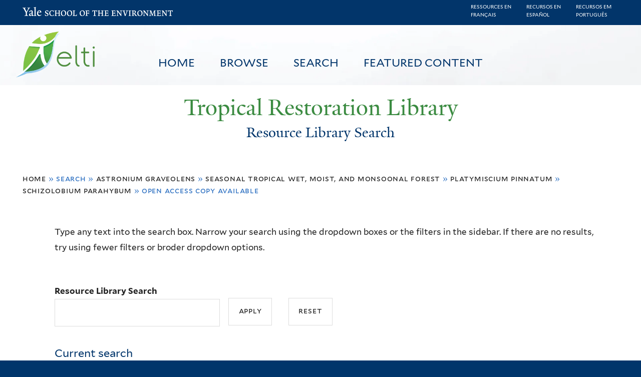

--- FILE ---
content_type: text/html; charset=utf-8
request_url: https://restoration.elti.yale.edu/resource-search?field_geo_entity_region=34206&field_tric_subjects_tax=All&f%5B0%5D=field_tric_species_tax%3A30360&f%5B1%5D=field_tric_ecosystems_tax%3A406&f%5B2%5D=field_tric_species_tax%3A30823&f%5B3%5D=field_tric_species_tax%3A30725&f%5B4%5D=field_tric_access_tax%3A34298
body_size: 15871
content:
<!DOCTYPE html>
<!--[if lte IE 8]>     <html lang="en" dir="ltr" class="ie8"> <![endif]-->
<!--[if gt IE 8]><!--> <html lang="en" dir="ltr"> <!--<![endif]-->
<head>
<meta http-equiv="X-UA-Compatible" content="IE=edge">
  <!--

  GGGGGGGGGGGG      GGGGGGGGGGG               fGGGGGG
    ;GGGGG.             GGGi                     GGGG
      CGGGG:           GGG                       GGGG
       lGGGGt         GGL                        GGGG
        .GGGGC       GG:                         GGGG
          GGGGG    .GG.        ;CGGGGGGL         GGGG          .LGGGGGGGL
           GGGGG  iGG        GGG:   ,GGGG        GGGG        tGGf     ;GGGC
            LGGGGfGG        GGGG     CGGG;       GGGG       GGGL       GGGGt
             lGGGGL                  CGGG;       GGGG      CGGGCCCCCCCCCCCCC
              GGGG                   GGGG,       GGGG      GGGG
              GGGG             tCGG; CGGG,       GGGG      GGGG
              GGGG          GGGG     CGGG.       GGGG      GGGGL
              GGGG         GGGGC     CGGG.       GGGG      :GGGGC          :
             ,GGGGG.       GGGGG:  .LGGGGG,.tG   GGGG        GGGGGGt,..,fGC
        ,GGGGGGGGGGGGGGf    iGGGGGG   CGGGGC  GGGGGGGGGG       LGGGGGGGC

  -->
  <meta charset="utf-8" />
<meta name="Generator" content="Drupal 7 (http://drupal.org)" />
<link rel="shortcut icon" href="https://restoration.elti.yale.edu/sites/all/themes/yalenew_base/images/favicon.ico" type="image/vnd.microsoft.icon" />
<meta name="viewport" content="width=device-width, initial-scale=1, maximum-scale=10, minimum-scale=1, user-scalable=yes" />
  <title>Resource Library Search
 | Tropical Restoration Library</title>
  <!--[if IEMobile]><meta http-equiv="cleartype" content="on" /><![endif]-->

    <link rel="shortcut icon" sizes="16x16 24x24 32x32 48x48 64x64" href="https://restoration.elti.yale.edu/sites/all/themes/yalenew_base/images/favicon.ico" type="image/vnd.microsoft.icon">
    <link rel="icon" sizes="228x228" href="/sites/all/themes/yalenew_base/images/touch-icon-228.png">
  <link rel="apple-touch-icon-precomposed" sizes="228x228" href="/sites/all/themes/yalenew_base/images/touch-icon-228.png">

  <link rel="stylesheet" href="https://restoration.elti.yale.edu/sites/default/files/css/css_xE-rWrJf-fncB6ztZfd2huxqgxu4WO-qwma6Xer30m4.css" media="all" />
<link rel="stylesheet" href="https://restoration.elti.yale.edu/sites/default/files/css/css_lkvHUqwuaMnlSkPLjR6wgdcvM88sr5Mi-fDRQ-vdqKU.css" media="all" />
<link rel="stylesheet" href="https://restoration.elti.yale.edu/sites/default/files/css/css_7rnxpQEN2N383AklNvmXYipOzVytjohLBW2DWXlORu0.css" media="all" />
<link rel="stylesheet" href="https://restoration.elti.yale.edu/sites/default/files/css/css_BvNsdd_WprSOKWzpjkOdDjt2l2e1hzptBqC3ZLKRcjQ.css" media="all" />
<link rel="stylesheet" href="//maxcdn.bootstrapcdn.com/font-awesome/4.7.0/css/font-awesome.min.css" media="all" />
<link rel="stylesheet" href="https://restoration.elti.yale.edu/sites/default/files/css/css_zaOco2G8k_Y9ZPkHcPipwrYE0eu9i_I-umrYSytTB3U.css" media="all" />
<link rel="stylesheet" href="https://restoration.elti.yale.edu/sites/default/files/css/css_4p66Ha43jfR6LpgBV-7xw6q2NxPB3zxKg9igJIUIBwY.css" media="all" />
<link rel="stylesheet" href="https://restoration.elti.yale.edu/sites/default/files/css_injector/css_injector_1.css?t57vqz" media="all" />
<link rel="stylesheet" href="https://restoration.elti.yale.edu/sites/default/files/css_injector/css_injector_6.css?t57vqz" media="all" />
<link rel="stylesheet" href="https://restoration.elti.yale.edu/sites/default/files/css_injector/css_injector_11.css?t57vqz" media="all" />
<link rel="stylesheet" href="https://restoration.elti.yale.edu/sites/default/files/css_injector/css_injector_16.css?t57vqz" media="all" />
<link rel="stylesheet" href="https://restoration.elti.yale.edu/sites/default/files/css_injector/css_injector_17.css?t57vqz" media="all" />
<link rel="stylesheet" href="https://restoration.elti.yale.edu/sites/default/files/css_injector/css_injector_18.css?t57vqz" media="all" />
<link rel="stylesheet" href="https://restoration.elti.yale.edu/sites/default/files/css_injector/css_injector_20.css?t57vqz" media="all" />
<link rel="stylesheet" href="https://restoration.elti.yale.edu/sites/default/files/css_injector/css_injector_22.css?t57vqz" media="all" />
<link rel="stylesheet" href="https://restoration.elti.yale.edu/sites/default/files/css/css_mdONbkJlwETkhb8OdnA8QuDMzLmExcTwsCyDYBBySWc.css" media="all" />
<link rel="stylesheet" href="https://restoration.elti.yale.edu/sites/default/files/css_injector/css_injector_26.css?t57vqz" media="all" />
<link rel="stylesheet" href="https://restoration.elti.yale.edu/sites/default/files/css/css_m31rK6QPCXTpjFzZL7SvnbxaqMl2O9WWQSYajGvYt5A.css" media="all" />
<link rel="stylesheet" href="https://restoration.elti.yale.edu/sites/default/files/css_injector/css_injector_28.css?t57vqz" media="all" />
<link rel="stylesheet" href="https://restoration.elti.yale.edu/sites/default/files/css_injector/css_injector_30.css?t57vqz" media="all" />
<link rel="stylesheet" href="https://restoration.elti.yale.edu/sites/default/files/css/css__yu-D1CiZJv0T2_cxk0IRGnePR5bsk7Qh-0ctoUxws0.css" media="all" />
<link rel="stylesheet" href="https://restoration.elti.yale.edu/sites/default/files/css_injector/css_injector_35.css?t57vqz" media="all" />

<!--[if (lt IE 9)&(!IEMobile)]>
<link rel="stylesheet" href="https://restoration.elti.yale.edu/sites/default/files/css/css_nBvgsRGFO8eRuGybs3zqi1R0F_76QazEf5KpSL9kQhA.css" media="all" />
<![endif]-->

<!--[if gte IE 9]><!-->
<link rel="stylesheet" href="https://restoration.elti.yale.edu/sites/default/files/css/css_059BxwQdO3W6gC_prw0ohrQj1fWv8MiFJkqt4YP0qJk.css" media="all" />
<!--<![endif]-->
  <script src="https://restoration.elti.yale.edu/sites/default/files/js/js_YVmrWNJglrO85O6Jdk_giB25Up9REgrZdfcW4xnWXnc.js"></script>
<script src="https://restoration.elti.yale.edu/sites/all/libraries/respondjs/respond.min.js?t57vqz"></script>
<script>
document.cookie = 'adaptive_image=' + Math.max(screen.width, screen.height) + '; path=/';
</script>
<script src="//ajax.googleapis.com/ajax/libs/jquery/1.8.3/jquery.min.js"></script>
<script>
window.jQuery || document.write("<script src='/sites/all/modules/contrib/jquery_update/replace/jquery/1.8/jquery.min.js'>\x3C/script>")
</script>
<script src="https://restoration.elti.yale.edu/sites/default/files/js/js_Hfha9RCTNm8mqMDLXriIsKGMaghzs4ZaqJPLj2esi7s.js"></script>
<script src="//ajax.googleapis.com/ajax/libs/jqueryui/1.10.2/jquery-ui.min.js"></script>
<script>
window.jQuery.ui || document.write("<script src='/sites/all/modules/contrib/jquery_update/replace/ui/ui/minified/jquery-ui.min.js'>\x3C/script>")
</script>
<script src="https://restoration.elti.yale.edu/sites/default/files/js/js_WwwX68M9x5gJGdauMeCoSQxOzb1Ebju-30k5FFWQeH0.js"></script>
<script src="https://restoration.elti.yale.edu/sites/default/files/js/js_o0NmOA6FrOQamIKXP181IN2QejpF72PVBGsbUlh8LeY.js"></script>
<script src="https://restoration.elti.yale.edu/sites/default/files/js/js_8U77wlF3VgXNb0WH6Pysw6Ym-znkwwSZ5sWDaSpnvBE.js"></script>
<script src="https://www.googletagmanager.com/gtag/js?id=UA-787834-3"></script>
<script>
window.dataLayer = window.dataLayer || [];function gtag(){dataLayer.push(arguments)};gtag("js", new Date());gtag("set", "developer_id.dMDhkMT", true);gtag("config", "UA-787834-3", {"groups":"default","cookie_domain":"restoration.elti.yale.edu","anonymize_ip":true});
</script>
<script src="https://restoration.elti.yale.edu/sites/default/files/js/js_6DY27ivinh6aCEC_QntTMOP7PmXqClHKUUqnBMft5kU.js"></script>
<script src="https://d3js.org/d3.v3.min.js"></script>
<script src="https://d3js.org/topojson.v1.min.js"></script>
<script src="https://d3js.org/queue.v1.min.js"></script>
<script src="https://restoration.elti.yale.edu/sites/default/files/js/js_UNPtX_ZGxcpSkJyp8ls50mHCG5a_tcqRFqN4KjkfLso.js"></script>
<script>
jQuery(function($) {
$('head').append('<link rel="stylesheet" type="text/css" href="//environment.yale.edu/yalesites/assets/css/yalefes-wordmark.css" rel="stylesheet" />');
$('head').append('<link rel="stylesheet" type="text/css" href="https://cdn.datatables.net/1.10.13/css/jquery.dataTables.min.css" />');
$('head').append('<link rel="stylesheet" type="text/css" href="https://cdn.datatables.net/fixedheader/3.1.7/css/fixedHeader.dataTables.min.css" />');
});
</script>
<script>
jQuery(function($) {
  $('head').append(' <link rel="stylesheet" href="//environment.yale.edu/yalesites/assets/fonts/fa53pro/css/all.css"  rel="stylesheet" />');
  $('head').append('<link rel="stylesheet" href="//environment.yale.edu/yalesites/assets/fonts/fa53pro//css/v4-shims.css"  rel="stylesheet" />');
});

// also beware of self-closing tags <i /> in WYSIWYG
 window.FontAwesomeConfig = {
    searchPseudoElements: true
  }
</script>
<script>
jQuery(function($) {
  $('a.y-icons.y-yale.y-univ').attr("href", "https://environment.yale.edu").attr("class", "ligature-icons").empty().append('Yale School of the Environment');
});
</script>
<script src="https://restoration.elti.yale.edu/sites/default/files/js_injector/js_injector_13.js?t57vqz"></script>
<script src="https://restoration.elti.yale.edu/sites/default/files/js_injector/js_injector_15.js?t57vqz"></script>
<script>
jQuery.extend(Drupal.settings, {"basePath":"\/","pathPrefix":"","setHasJsCookie":0,"ajaxPageState":{"theme":"yalenew_wide","theme_token":"key_f-x2TyZ08G6Snu00-2_W1PuY5wC1fvrYKjko4JY","js":{"sites\/all\/modules\/contrib\/responsive_imagemaps\/responsive_imagemaps.js":1,"0":1,"public:\/\/javascript_libraries\/js_jNIjCi0EW2VLh3NtNktNhtb29Ny8tH_iDJY2vbSyfns.js":1,"public:\/\/javascript_libraries\/js_YNUpcZZcnIgDxVV9UrQqlk97FD8dIhtaU8wuk-7K5TU.js":1,"sites\/all\/themes\/yalenew_base\/js\/jcaption.min.js":1,"1":1,"https:\/\/restoration.elti.yale.edu\/sites\/default\/files\/google_tag\/ga_4_analytics\/google_tag.script.js":1,"sites\/all\/libraries\/respondjs\/respond.min.js":1,"2":1,"\/\/ajax.googleapis.com\/ajax\/libs\/jquery\/1.8.3\/jquery.min.js":1,"3":1,"misc\/jquery-extend-3.4.0.js":1,"misc\/jquery-html-prefilter-3.5.0-backport.js":1,"misc\/jquery.once.js":1,"misc\/drupal.js":1,"\/\/ajax.googleapis.com\/ajax\/libs\/jqueryui\/1.10.2\/jquery-ui.min.js":1,"4":1,"sites\/all\/modules\/contrib\/jquery_update\/replace\/ui\/external\/jquery.cookie.js":1,"misc\/form-single-submit.js":1,"sites\/all\/modules\/contrib\/jquery_ui_filter\/jquery_ui_filter.js":1,"sites\/all\/libraries\/superfish\/sfsmallscreen.js":1,"sites\/all\/libraries\/colorbox\/jquery.colorbox-min.js":1,"sites\/all\/modules\/contrib\/colorbox\/js\/colorbox.js":1,"sites\/all\/modules\/contrib\/image_caption\/image_caption.min.js":1,"sites\/all\/modules\/contrib\/jscrollpane\/js\/jquery.jscrollpane.min.js":1,"sites\/all\/modules\/contrib\/jscrollpane\/js\/jquery.mousewheel.js":1,"sites\/all\/modules\/contrib\/jscrollpane\/js\/script.js":1,"sites\/all\/libraries\/responsive-imagemaps\/jquery.rwdImageMaps.min.js":1,"sites\/all\/modules\/contrib\/jquery_ui_filter\/accordion\/jquery_ui_filter_accordion.js":1,"sites\/all\/modules\/contrib\/custom_search\/js\/custom_search.js":1,"sites\/all\/modules\/contrib\/better_exposed_filters\/better_exposed_filters.js":1,"sites\/all\/modules\/contrib\/facetapi\/facetapi.js":1,"sites\/all\/modules\/contrib\/facetapi_collapsible\/facetapi_collapsible.js":1,"sites\/all\/modules\/contrib\/google_analytics\/googleanalytics.js":1,"https:\/\/www.googletagmanager.com\/gtag\/js?id=UA-787834-3":1,"5":1,"sites\/all\/libraries\/superfish\/supposition.js":1,"sites\/all\/libraries\/superfish\/superfish.js":1,"sites\/all\/libraries\/superfish\/sftouchscreen.js":1,"sites\/all\/libraries\/superfish\/jquery.hoverIntent.minified.js":1,"sites\/all\/modules\/contrib\/superfish\/superfish.js":1,"https:\/\/d3js.org\/d3.v3.min.js":1,"https:\/\/d3js.org\/topojson.v1.min.js":1,"https:\/\/d3js.org\/queue.v1.min.js":1,"sites\/all\/themes\/omega\/omega\/js\/jquery.formalize.js":1,"sites\/all\/themes\/omega\/omega\/js\/omega-mediaqueries.js":1,"sites\/all\/themes\/yalenew_base\/js\/modernizr.min.js":1,"sites\/all\/themes\/yalenew_base\/js\/jquery.fitted.js":1,"sites\/all\/themes\/yalenew_base\/js\/appendAround.min.js":1,"sites\/all\/themes\/yalenew_base\/js\/scripts.js":1,"6":1,"7":1,"8":1,"sites\/default\/files\/js_injector\/js_injector_13.js":1,"sites\/default\/files\/js_injector\/js_injector_15.js":1},"css":{"modules\/system\/system.base.css":1,"modules\/system\/system.menus.css":1,"modules\/system\/system.messages.css":1,"modules\/system\/system.theme.css":1,"misc\/ui\/jquery.ui.core.css":1,"misc\/ui\/jquery.ui.theme.css":1,"misc\/ui\/jquery.ui.accordion.css":1,"sites\/all\/modules\/contrib\/adaptive_image\/css\/adaptive-image.css":1,"modules\/book\/book.css":1,"modules\/field\/theme\/field.css":1,"modules\/node\/node.css":1,"modules\/search\/search.css":1,"modules\/user\/user.css":1,"sites\/all\/modules\/contrib\/views\/css\/views.css":1,"sites\/all\/modules\/contrib\/ckeditor\/css\/ckeditor.css":1,"sites\/all\/libraries\/colorbox\/example4\/colorbox.css":1,"sites\/all\/modules\/contrib\/ctools\/css\/ctools.css":1,"sites\/all\/modules\/contrib\/jscrollpane\/css\/jquery.jscrollpane.css":1,"sites\/all\/modules\/contrib\/panels\/css\/panels.css":1,"sites\/all\/modules\/contrib\/typogrify\/typogrify.css":1,"sites\/all\/modules\/contrib\/biblio\/biblio.css":1,"sites\/all\/modules\/contrib\/facetapi\/contrib\/current_search\/current_search.css":1,"sites\/all\/modules\/contrib\/facetapi_collapsible\/facetapi_collapsible.css":1,"\/\/maxcdn.bootstrapcdn.com\/font-awesome\/4.7.0\/css\/font-awesome.min.css":1,"sites\/all\/libraries\/superfish\/css\/superfish.css":1,"sites\/all\/libraries\/superfish\/css\/superfish-smallscreen.css":1,"sites\/all\/themes\/omega\/omega\/css\/formalize.css":1,"sites\/all\/themes\/yalenew_base\/css\/globalnew.css":1,"public:\/\/css_injector\/css_injector_1.css":1,"public:\/\/css_injector\/css_injector_6.css":1,"public:\/\/css_injector\/css_injector_11.css":1,"public:\/\/css_injector\/css_injector_16.css":1,"public:\/\/css_injector\/css_injector_17.css":1,"public:\/\/css_injector\/css_injector_18.css":1,"public:\/\/css_injector\/css_injector_20.css":1,"public:\/\/css_injector\/css_injector_22.css":1,"public:\/\/css_injector\/css_injector_25.css":1,"public:\/\/css_injector\/css_injector_26.css":1,"public:\/\/css_injector\/css_injector_27.css":1,"public:\/\/css_injector\/css_injector_28.css":1,"public:\/\/css_injector\/css_injector_30.css":1,"public:\/\/css_injector\/css_injector_32.css":1,"public:\/\/css_injector\/css_injector_34.css":1,"public:\/\/css_injector\/css_injector_35.css":1,"ie::wide::sites\/all\/themes\/yalenew_base\/css\/grid\/yalenew_default\/wide\/yalenew-default-wide-12.css":1,"sites\/all\/themes\/yalenew_base\/css\/grid\/yalenew_default\/fluid\/yalenew-default-fluid-12.css":1,"sites\/all\/themes\/yalenew_base\/css\/grid\/yalenew_default\/narrow\/yalenew-default-narrow-12.css":1,"sites\/all\/themes\/yalenew_base\/css\/grid\/yalenew_default\/wide\/yalenew-default-wide-12.css":1}},"colorbox":{"opacity":"0.85","current":"{current} of {total}","previous":"\u00ab Prev","next":"Next \u00bb","close":"Close","maxWidth":"98%","maxHeight":"98%","fixed":true,"mobiledetect":true,"mobiledevicewidth":"480px","specificPagesDefaultValue":"admin*\nimagebrowser*\nimg_assist*\nimce*\nnode\/add\/*\nnode\/*\/edit\nprint\/*\nprintpdf\/*\nsystem\/ajax\nsystem\/ajax\/*"},"jQueryUiFilter":{"disabled":0,"accordionHeaderTag":"h3","accordionOptions":{"active":0,"animated":"slide","autoHeight":"true","clearStyle":"false","collapsible":"false","event":"click","scrollTo":0,"history":"false"}},"jScrollPane":{"class":".scroll-pane"},"custom_search":{"form_target":"_self","solr":0},"better_exposed_filters":{"datepicker":false,"slider":false,"settings":[],"autosubmit":false,"views":{"tric_search_default_fulltext":{"displays":{"page":{"filters":{"search_api_views_fulltext":{"required":false}}}}}}},"urlIsAjaxTrusted":{"\/resource-search":true},"superfish":[{"id":"1","sf":{"delay":"500","animation":{"opacity":"show"},"speed":100,"autoArrows":false,"dropShadows":false},"plugins":{"touchscreen":{"mode":"useragent_predefined"},"smallscreen":{"mode":"window_width","breakpoint":980,"breakpointUnit":"px","accordionButton":"2","title":"Main menu"},"supposition":true}},{"id":"1","sf":{"delay":"500","animation":{"opacity":"show"},"speed":100,"autoArrows":false,"dropShadows":false},"plugins":{"touchscreen":{"mode":"useragent_predefined"},"smallscreen":{"mode":"window_width","breakpoint":980,"breakpointUnit":"px","accordionButton":"2","title":"Main menu"},"supposition":true}}],"facetapi_collapsible":{"field_language":{"keep_open":1,"expand":0,"collapsible_children":1},"field_tric_type_tax":{"keep_open":1,"expand":0,"collapsible_children":1},"field_tric_access_tax":{"keep_open":1,"expand":0,"collapsible_children":1},"field_tric_ecosystems_tax":{"keep_open":1,"expand":0,"collapsible_children":1},"field_geo_entity_region":{"keep_open":1,"expand":0,"collapsible_children":1},"field_tric_subjects_tax":{"keep_open":1,"expand":0,"collapsible_children":1},"field_tric_species_tax":{"keep_open":1,"expand":0,"collapsible_children":1}},"facetapi":{"facets":[{"limit":"20","id":"facetapi-facet-search-apilocal-tric-resource-0-block-field-language","searcher":"search_api@local_tric_resource_0","realmName":"block","facetName":"field_language","queryType":null,"widget":"collapsible","showMoreText":"Show more","showFewerText":"Show fewer"},{"limit":"10","id":"facetapi-facet-search-apilocal-tric-resource-0-block-field-tric-type-tax","searcher":"search_api@local_tric_resource_0","realmName":"block","facetName":"field_tric_type_tax","queryType":null,"widget":"collapsible","showMoreText":"Show more","showFewerText":"Show fewer"},{"limit":"5","id":"facetapi-facet-search-apilocal-tric-resource-0-block-field-tric-access-tax","searcher":"search_api@local_tric_resource_0","realmName":"block","facetName":"field_tric_access_tax","queryType":null,"widget":"collapsible","showMoreText":"Show more","showFewerText":"Show fewer"},{"limit":"20","id":"facetapi-facet-search-apilocal-tric-resource-0-block-field-tric-ecosystems-tax","searcher":"search_api@local_tric_resource_0","realmName":"block","facetName":"field_tric_ecosystems_tax","queryType":null,"widget":"collapsible","showMoreText":"Show more","showFewerText":"Show fewer"},{"limit":"0","id":"facetapi-facet-search-apilocal-tric-resource-0-block-field-geo-entity-region","searcher":"search_api@local_tric_resource_0","realmName":"block","facetName":"field_geo_entity_region","queryType":null,"widget":"collapsible","showMoreText":"Show more","showFewerText":"Show fewer"},{"limit":"30","id":"facetapi-facet-search-apilocal-tric-resource-0-block-field-tric-subjects-tax","searcher":"search_api@local_tric_resource_0","realmName":"block","facetName":"field_tric_subjects_tax","queryType":null,"widget":"collapsible","showMoreText":"Show more","showFewerText":"Show fewer"},{"limit":"5","id":"facetapi-facet-search-apilocal-tric-resource-0-block-field-tric-species-tax","searcher":"search_api@local_tric_resource_0","realmName":"block","facetName":"field_tric_species_tax","queryType":null,"widget":"collapsible","showMoreText":"Show more","showFewerText":"Show fewer"}]},"googleanalytics":{"account":["UA-787834-3"],"trackOutbound":1,"trackMailto":1,"trackDownload":1,"trackDownloadExtensions":"7z|aac|arc|arj|asf|asx|avi|bin|csv|doc(x|m)?|dot(x|m)?|exe|flv|gif|gz|gzip|hqx|jar|jpe?g|js|mp(2|3|4|e?g)|mov(ie)?|msi|msp|pdf|phps|png|ppt(x|m)?|pot(x|m)?|pps(x|m)?|ppam|sld(x|m)?|thmx|qtm?|ra(m|r)?|sea|sit|tar|tgz|torrent|txt|wav|wma|wmv|wpd|xls(x|m|b)?|xlt(x|m)|xlam|xml|z|zip","trackColorbox":1,"trackDomainMode":1},"currentPath":"resource-search","currentPathIsAdmin":false,"omega":{"layouts":{"primary":"wide","order":["fluid","narrow","wide"],"queries":{"fluid":"all and (max-width: 739px)","narrow":"all and (min-width: 740px) and (max-width: 1024px)","wide":"all and (min-width: 1025px)"}}}});
</script>

</head>
<body class="html not-front not-logged-in page-resource-search yalenew-wide i18n-en context-resource-search no-sidebars nav-blue-dk block-green nav-sans block-font-sans block-outline">
  <aside role='complementary' id="skip-link" aria-label="Skip to main content">
    <a href="#main-content" class="element-invisible element-focusable">Skip to main content</a>
  </aside>
  <div class="region region-page-top" id="region-page-top">
  <div class="region-inner region-page-top-inner">
    <noscript aria-hidden="true"><iframe src="https://www.googletagmanager.com/ns.html?id=GTM-M5QK6D2" height="0" width="0" style="display:none;visibility:hidden"></iframe></noscript>
  </div>
</div>
  <div class="page clearfix" id="page">
      <header id="section-header" class="section section-header" role="banner">
  <div id="zone-topper-wrapper" class="zone-wrapper zone-topper-wrapper clearfix">  <div id="zone-topper" class="zone zone-topper clearfix container-12">
    <div  class="grid-3 region region-topper-first" id="region-topper-first">
  <div class="region-inner region-topper-first-inner">
      <div class="topper-logo"><a href="http://www.yale.edu" class="y-icons y-yale y-univ"><span class="element-invisible">Yale University</span></a>
      </div>

	 <div id="moved-main-nav-wrapper">
                <button aria-expanded="false" id="nav-ready" class="nav-ready"><span class="element-invisible">Open Main Navigation</span></button>
                <div id="moved-main-nav" class="moved-main-nav" data-set="append-main-nav"></div>
                <button aria-expanded="true" id="nav-close" class="nav-close nav-hidden"><span class="element-invisible">Close Main Navigation</span></button>
        </div>

  </div>
</div>
  </div>
</div><div id="zone-branding-wrapper" class="zone-wrapper zone-branding-wrapper clearfix">  <div id="zone-branding" class="zone zone-branding clearfix container-12">
    <div class="grid-10 region region-branding" id="region-branding">
  <div class="region-inner region-branding-inner">
        <div class="block block-block fes-transparent-blockboundaries fes-beta-notice block-16 block-block-16 odd block-without-title" id="block-block-16">
  <div class="block-inner clearfix">
            
    <div class="content clearfix">
      <div class="language-item"><a href="/language/francais">Ressources en<BR>français</a></div><div class="language-item"><a href="/language/espanol">Recursos en<BR>español</a></div><div class="language-item"><a href="/language/portugues">Recursos em<BR>português</a></div>
    </div>
  </div>
</div>
<div class="block block-block topblocksitepage block-32 block-block-32 even block-without-title" id="block-block-32">
  <div class="block-inner clearfix">
            
    <div class="content clearfix">
      <div class="topimageblock subpagetopimage"><img alt="Banner Image" src="/sites/default/files/cloudbanner.jpg" style="width: 100%;" id="bannerimage" /></div>
<div id="mainmenublock">
<ul  id="superfish-1" class="menu sf-menu sf-main-menu sf-horizontal sf-style-none sf-total-items-4 sf-parent-items-0 sf-single-items-4 trl-main-nav-ul"><li id="menu-427-1" class="first odd sf-item-1 sf-depth-1 trl-main-nav-li sf-no-children"><a href="/" class="sf-depth-1 trl-main-nav-li-a">Home</a></li><li id="menu-5851-1" class="middle even sf-item-2 sf-depth-1 trl-main-nav-li sf-no-children"><a href="https://restoration.elti.yale.edu#browse" class="sliding-link sf-depth-1 trl-main-nav-li-a">Browse</a></li><li id="menu-5886-1" class="active-trail middle odd sf-item-3 sf-depth-1 trl-main-nav-li sf-no-children"><a href="/resource-search" class="sf-depth-1 trl-main-nav-li-a active">Search</a></li><li id="menu-6946-1" class="last even sf-item-4 sf-depth-1 trl-main-nav-li sf-no-children"><a href="/featured" class="sf-depth-1 trl-main-nav-li-a">Featured Content</a></li></ul></div>
<div class="elti-logo">
<div class="topper-logo"><a href="https://environment.yale.edu" class="ligature-icons">Yale School of the Environment</a></div>
<div id="elti-logo"><img alt="ELTI" src="/sites/default/files/images/elti-logo-green.png" style="width: 100%;" /></div>
</div>
<div class="headertextsitepage">Tropical Restoration Library</div>
<h3 class="pagetitle">Resource Library Search</h3>    </div>
  </div>
</div>
<div class="block block-block mobilelanglinks block-37 block-block-37 odd block-without-title" id="block-block-37">
  <div class="block-inner clearfix">
            
    <div class="content clearfix">
      <div class="language-item"><a href="/language/francais">Ressources en<BR>français</a></div><div class="language-item"><a href="/language/espanol">Recursos en<BR>español</a></div><div class="language-item"><a href="/language/portugues">Recursos em<BR>português</a></div>
    </div>
  </div>
</div>
  </div>
</div>
  </div>
</div></header>
  
      <main  id="section-content" class="section section-content" role="main">
  <div id="section-content-inner">
    

<div id="zone-menu-wrapper" class="zone-wrapper zone-menu-wrapper clearfix yale-wide-menu">  <div id="zone-menu" class="zone zone-menu clearfix container-12">

<div id="original-main-nav-wrapper">
  <div id="original-main-nav" data-set="append-main-nav">
    <div id="main-nav">

    <div class="grid-12 region region-menu" id="region-menu">
  <div class="region-inner region-menu-inner">
    <nav id="main-menu-navigation" role="navigation" aria-label="Main Menu" class="navigation">
                  <div class="block block-superfish trl-main-nav-block block-1 block-superfish-1 odd block-without-title" id="block-superfish-1">
  <div class="block-inner clearfix">
            
    <div class="content clearfix">
      <ul  id="superfish-1" class="menu sf-menu sf-main-menu sf-horizontal sf-style-none sf-total-items-4 sf-parent-items-0 sf-single-items-4 trl-main-nav-ul"><li id="menu-427-1" class="first odd sf-item-1 sf-depth-1 trl-main-nav-li sf-no-children"><a href="/" class="sf-depth-1 trl-main-nav-li-a">Home</a></li><li id="menu-5851-1" class="middle even sf-item-2 sf-depth-1 trl-main-nav-li sf-no-children"><a href="https://restoration.elti.yale.edu#browse" class="sliding-link sf-depth-1 trl-main-nav-li-a">Browse</a></li><li id="menu-5886-1" class="active-trail middle odd sf-item-3 sf-depth-1 trl-main-nav-li sf-no-children"><a href="/resource-search" class="sf-depth-1 trl-main-nav-li-a active">Search</a></li><li id="menu-6946-1" class="last even sf-item-4 sf-depth-1 trl-main-nav-li sf-no-children"><a href="/featured" class="sf-depth-1 trl-main-nav-li-a">Featured Content</a></li></ul>    </div>
  </div>
</div>
    </nav>
  </div>
</div>

    </div>
  </div>
</div>

  </div>
</div>
<div id="zone-content-wrapper" class="zone-wrapper zone-content-wrapper clearfix">  <div id="zone-content" class="zone zone-content clearfix container-12">
          <div id="breadcrumb" class="grid-12"><h2 class="element-invisible">You are here</h2><div class="breadcrumb"><span class="inline odd first"><a href="/">Home</a></span> <span class="delimiter">»</span> <span class="inline even">Search</span> <span class="delimiter">»</span> <span class="inline odd"><a href="/resource-search?field_geo_entity_region=34206&amp;field_tric_subjects_tax=All&amp;f%5B0%5D=field_tric_species_tax%3A30360" class="active">Astronium graveolens</a></span> <span class="delimiter">»</span> <span class="inline even"><a href="/resource-search?field_geo_entity_region=34206&amp;field_tric_subjects_tax=All&amp;f%5B0%5D=field_tric_species_tax%3A30360&amp;f%5B1%5D=field_tric_ecosystems_tax%3A406" class="active">Seasonal Tropical Wet, Moist, and Monsoonal Forest</a></span> <span class="delimiter">»</span> <span class="inline odd"><a href="/resource-search?field_geo_entity_region=34206&amp;field_tric_subjects_tax=All&amp;f%5B0%5D=field_tric_species_tax%3A30360&amp;f%5B1%5D=field_tric_ecosystems_tax%3A406&amp;f%5B2%5D=field_tric_species_tax%3A30823" class="active">Platymiscium pinnatum</a></span> <span class="delimiter">»</span> <span class="inline even"><a href="/resource-search?field_geo_entity_region=34206&amp;field_tric_subjects_tax=All&amp;f%5B0%5D=field_tric_species_tax%3A30360&amp;f%5B1%5D=field_tric_ecosystems_tax%3A406&amp;f%5B2%5D=field_tric_species_tax%3A30823&amp;f%5B3%5D=field_tric_species_tax%3A30725" class="active">Schizolobium parahybum</a></span> <span class="delimiter">»</span> <span class="inline odd last">Open access copy available</span></div></div>
    
    <div id="moved-sidenav-wrapper" class="moved-sidenav-wrapper grid-12">
       <div id="moved-sidenav" class="moved-sidenav" data-set="append-sidenav"></div>
    </div>

        <div class="grid-12 region region-content" id="region-content">
  <div class="region-inner region-content-inner">
    <a id="main-content" tabindex="-1"></a>
            <div class="element-invisible">    <h1 class="title" id="page-title">Resource Library Search
</h1>
    </div>                    <div class="block block-block search-page-user-notes block-13 block-block-13 odd block-without-title" id="block-block-13">
  <div class="block-inner clearfix">
            
    <div class="content clearfix">
      <p>Type any text into the search box. Narrow your search using the dropdown boxes or the filters in the sidebar. If there are no results, try using fewer filters or broder dropdown options.&nbsp;</p>
    </div>
  </div>
</div>
<div class="block block-views block-bc951bbfeda28c9334a375b5407372a9 block-views-bc951bbfeda28c9334a375b5407372a9 even block-without-title" id="block-views-bc951bbfeda28c9334a375b5407372a9">
  <div class="block-inner clearfix">
            
    <div class="content clearfix">
      <form action="/resource-search" method="get" id="views-exposed-form-tric-search-default-fulltext-page" accept-charset="UTF-8"><div><div class="views-exposed-form">
  <div class="views-exposed-widgets clearfix">
          <div id="edit-search-api-views-fulltext-wrapper" class="views-exposed-widget views-widget-filter-search_api_views_fulltext">
                  <label for="edit-search-api-views-fulltext">
            Resource Library Search          </label>
                        <div class="views-widget">
          <div class="form-item form-type-textfield form-item-search-api-views-fulltext">
 <input type="text" id="edit-search-api-views-fulltext" name="search_api_views_fulltext" value="" size="30" maxlength="128" class="form-text" />
</div>
        </div>
              </div>
                    <div class="views-exposed-widget views-submit-button">
      <input type="submit" id="edit-submit-tric-search-default-fulltext" value="Apply" class="form-submit" />    </div>
          <div class="views-exposed-widget views-reset-button">
        <input type="submit" id="edit-reset" name="op" value="Reset" class="form-submit" />      </div>
      </div>
</div>
</div></form>    </div>
  </div>
</div>
<div class="block block-current-search block-standard block-current-search-standard odd" id="block-current-search-standard">
  <div class="block-inner clearfix">
              <h2 class="block-title">Current search</h2>
        
    <div class="content clearfix">
      <div class="current-search-item current-search-item-group current-search-item-whatisfieldgroup"><div class="current-search-group current-search-group-field-tric-species-tax" id="current-search-group-search-apilocal-tric-resource-0-standard-field-tric-species-tax"><h4 class="current-search-group-title">Species:</h4><div class="item-list"><ul class="inline"><li class="active first"><a href="/resource-search?field_geo_entity_region=34206&amp;field_tric_subjects_tax=All&amp;f%5B0%5D=field_tric_ecosystems_tax%3A406&amp;f%5B1%5D=field_tric_species_tax%3A30823&amp;f%5B2%5D=field_tric_species_tax%3A30725&amp;f%5B3%5D=field_tric_access_tax%3A34298" rel="nofollow" class="active active">(-) <span class="element-invisible"> Remove Astronium graveolens filter </span></a>Astronium graveolens</li><li class="active active"><a href="/resource-search?field_geo_entity_region=34206&amp;field_tric_subjects_tax=All&amp;f%5B0%5D=field_tric_species_tax%3A30360&amp;f%5B1%5D=field_tric_ecosystems_tax%3A406&amp;f%5B2%5D=field_tric_species_tax%3A30725&amp;f%5B3%5D=field_tric_access_tax%3A34298" rel="nofollow" class="active active">(-) <span class="element-invisible"> Remove Platymiscium pinnatum filter </span></a>Platymiscium pinnatum</li><li class="active active active last"><a href="/resource-search?field_geo_entity_region=34206&amp;field_tric_subjects_tax=All&amp;f%5B0%5D=field_tric_species_tax%3A30360&amp;f%5B1%5D=field_tric_ecosystems_tax%3A406&amp;f%5B2%5D=field_tric_species_tax%3A30823&amp;f%5B3%5D=field_tric_access_tax%3A34298" rel="nofollow" class="active active">(-) <span class="element-invisible"> Remove Schizolobium parahybum filter </span></a>Schizolobium parahybum</li></ul></div></div><div class="current-search-group current-search-group-field-tric-ecosystems-tax" id="current-search-group-search-apilocal-tric-resource-0-standard-field-tric-ecosystems-tax"><h4 class="current-search-group-title">Ecosystems:</h4><div class="item-list"><ul class="inline"><li class="active active active active first last"><a href="/resource-search?field_geo_entity_region=34206&amp;field_tric_subjects_tax=All&amp;f%5B0%5D=field_tric_species_tax%3A30360&amp;f%5B1%5D=field_tric_species_tax%3A30823&amp;f%5B2%5D=field_tric_species_tax%3A30725&amp;f%5B3%5D=field_tric_access_tax%3A34298" rel="nofollow" class="active active">(-) <span class="element-invisible"> Remove Seasonal Tropical Wet, Moist, and Monsoonal Forest filter </span></a>Seasonal Tropical Wet, Moist, and Monsoonal Forest</li></ul></div></div><div class="current-search-group current-search-group-field-tric-access-tax" id="current-search-group-search-apilocal-tric-resource-0-standard-field-tric-access-tax"><h4 class="current-search-group-title">Access:</h4><div class="item-list"><ul class="inline"><li class="active active active active active first last"><a href="/resource-search?field_geo_entity_region=34206&amp;field_tric_subjects_tax=All&amp;f%5B0%5D=field_tric_species_tax%3A30360&amp;f%5B1%5D=field_tric_ecosystems_tax%3A406&amp;f%5B2%5D=field_tric_species_tax%3A30823&amp;f%5B3%5D=field_tric_species_tax%3A30725" rel="nofollow" class="active active">(-) <span class="element-invisible"> Remove Open access copy available filter </span></a>Open access copy available</li></ul></div></div></div>    </div>
  </div>
</div>
<div class="block block-block search-advanced-details block-41 block-block-41 even block-without-title" id="block-block-41">
  <div class="block-inner clearfix">
            
    <div class="content clearfix">
      <details id="advancedcontrols" open="">
	<summary>Advanced Search Options</summary>
	<div class="advanced-facet-wrapper">
		<div class="block block-facetapi facet-gridflex facetapi-collapsible block-atkbnvqk6gurkixxof0lrxuvlaowcexc block-facetapi-atkbnvqk6gurkixxof0lrxuvlaowcexc odd" id="block-facetapi-atkbnvqk6gurkixxof0lrxuvlaowcexc">
  <div class="block-inner clearfix">
              <h2 class="block-title">Language</h2>
        
    <div class="content clearfix">
      <div class="facet-collapsible-wrapper" id="facet-collapsible-field-language"><div class="item-list"><ul class="facetapi-collapsible facetapi-facet-field-language facetapi-collapsible" id="facetapi-facet-search-apilocal-tric-resource-0-block-field-language"><li class="leaf first"><div class="facetapi-facet facetapi-inactive"><a href="/resource-search?field_geo_entity_region=34206&amp;field_tric_subjects_tax=All&amp;f%5B0%5D=field_tric_species_tax%3A30360&amp;f%5B1%5D=field_tric_ecosystems_tax%3A406&amp;f%5B2%5D=field_tric_species_tax%3A30823&amp;f%5B3%5D=field_tric_species_tax%3A30725&amp;f%5B4%5D=field_tric_access_tax%3A34298&amp;f%5B5%5D=field_language%3A29476" class="facetapi-inactive active" rel="nofollow" id="facetapi-link--5">English (1)<span class="element-invisible"> Apply English filter </span></a></div></li><li class="leaf last"><div class="facetapi-facet facetapi-inactive"><a href="/resource-search?field_geo_entity_region=34206&amp;field_tric_subjects_tax=All&amp;f%5B0%5D=field_tric_species_tax%3A30360&amp;f%5B1%5D=field_tric_ecosystems_tax%3A406&amp;f%5B2%5D=field_tric_species_tax%3A30823&amp;f%5B3%5D=field_tric_species_tax%3A30725&amp;f%5B4%5D=field_tric_access_tax%3A34298&amp;f%5B5%5D=field_language%3A29396" class="facetapi-inactive active" rel="nofollow" id="facetapi-link--6">Español (1)<span class="element-invisible"> Apply Español filter </span></a></div></li></ul></div></div>    </div>
  </div>
</div>
 <div class="block block-facetapi facet-gridflex facetapi-collapsible block-f0jenu1qkrz5me1y31ermnn25q4rc2pk block-facetapi-f0jenu1qkrz5me1y31ermnn25q4rc2pk odd" id="block-facetapi-f0jenu1qkrz5me1y31ermnn25q4rc2pk">
  <div class="block-inner clearfix">
              <h2 class="block-title">Types</h2>
        
    <div class="content clearfix">
      <div class="facet-collapsible-wrapper" id="facet-collapsible-field-tric-type-tax"><div class="item-list"><ul class="facetapi-collapsible facetapi-facet-field-tric-type-tax facetapi-collapsible" id="facetapi-facet-search-apilocal-tric-resource-0-block-field-tric-type-tax"><li class="leaf first"><div class="facetapi-facet facetapi-inactive"><a href="/resource-search?field_geo_entity_region=34206&amp;field_tric_subjects_tax=All&amp;f%5B0%5D=field_tric_species_tax%3A30360&amp;f%5B1%5D=field_tric_ecosystems_tax%3A406&amp;f%5B2%5D=field_tric_species_tax%3A30823&amp;f%5B3%5D=field_tric_species_tax%3A30725&amp;f%5B4%5D=field_tric_access_tax%3A34298&amp;f%5B5%5D=field_tric_type_tax%3A636" class="facetapi-inactive active" rel="nofollow" id="facetapi-link--94">Journal Articles (1)<span class="element-invisible"> Apply Journal Articles filter </span></a></div></li><li class="leaf last"><div class="facetapi-facet facetapi-inactive"><a href="/resource-search?field_geo_entity_region=34206&amp;field_tric_subjects_tax=All&amp;f%5B0%5D=field_tric_species_tax%3A30360&amp;f%5B1%5D=field_tric_ecosystems_tax%3A406&amp;f%5B2%5D=field_tric_species_tax%3A30823&amp;f%5B3%5D=field_tric_species_tax%3A30725&amp;f%5B4%5D=field_tric_access_tax%3A34298&amp;f%5B5%5D=field_tric_type_tax%3A641" class="facetapi-inactive active" rel="nofollow" id="facetapi-link--95">Manuals and Guides (1)<span class="element-invisible"> Apply Manuals and Guides filter </span></a></div></li></ul></div></div>    </div>
  </div>
</div>
 <div class="block block-facetapi facet-gridflex facetapi-collapsible block-p6s9agtocwac01do42wyezzbhq0pz14l block-facetapi-p6s9agtocwac01do42wyezzbhq0pz14l even" id="block-facetapi-p6s9agtocwac01do42wyezzbhq0pz14l">
  <div class="block-inner clearfix">
              <h2 class="block-title">Access</h2>
        
    <div class="content clearfix">
      <div class="facet-collapsible-wrapper" id="facet-collapsible-field-tric-access-tax"><div class="item-list"><ul class="facetapi-collapsible facetapi-facet-field-tric-access-tax facetapi-collapsible" id="facetapi-facet-search-apilocal-tric-resource-0-block-field-tric-access-tax"><li class="active leaf first last"><div class="facetapi-facet facetapi-active"><a href="/resource-search?field_geo_entity_region=34206&amp;field_tric_subjects_tax=All&amp;f%5B0%5D=field_tric_species_tax%3A30360&amp;f%5B1%5D=field_tric_ecosystems_tax%3A406&amp;f%5B2%5D=field_tric_species_tax%3A30823&amp;f%5B3%5D=field_tric_species_tax%3A30725" class="facetapi-active active active" rel="nofollow" id="facetapi-link">(-) <span class="element-invisible"> Remove Open access copy available filter </span></a>Open access copy available</div></li></ul></div></div>    </div>
  </div>
</div>
 <div class="block block-facetapi facet-gridflex facetapi-collapsible block-mnywfcda1dq81qf3qh2jpwktbaeatepb block-facetapi-mnywfcda1dq81qf3qh2jpwktbaeatepb even" id="block-facetapi-mnywfcda1dq81qf3qh2jpwktbaeatepb">
  <div class="block-inner clearfix">
              <h2 class="block-title">Ecosystem</h2>
        
    <div class="content clearfix">
      <div class="facet-collapsible-wrapper" id="facet-collapsible-field-tric-ecosystems-tax"><div class="item-list"><ul class="facetapi-collapsible facetapi-facet-field-tric-ecosystems-tax facetapi-collapsible" id="facetapi-facet-search-apilocal-tric-resource-0-block-field-tric-ecosystems-tax"><li class="active leaf first"><div class="facetapi-facet facetapi-active"><a href="/resource-search?field_geo_entity_region=34206&amp;field_tric_subjects_tax=All&amp;f%5B0%5D=field_tric_species_tax%3A30360&amp;f%5B1%5D=field_tric_species_tax%3A30823&amp;f%5B2%5D=field_tric_species_tax%3A30725&amp;f%5B3%5D=field_tric_access_tax%3A34298" class="facetapi-active active active" rel="nofollow" id="facetapi-link--92">(-) <span class="element-invisible"> Remove Seasonal Tropical Wet, Moist, and Monsoonal Forest filter </span></a>Seasonal Tropical Wet, Moist, and Monsoonal Forest</div></li><li class="leaf last"><div class="facetapi-facet facetapi-inactive"><a href="/resource-search?field_geo_entity_region=34206&amp;field_tric_subjects_tax=All&amp;f%5B0%5D=field_tric_species_tax%3A30360&amp;f%5B1%5D=field_tric_ecosystems_tax%3A406&amp;f%5B2%5D=field_tric_species_tax%3A30823&amp;f%5B3%5D=field_tric_species_tax%3A30725&amp;f%5B4%5D=field_tric_access_tax%3A34298&amp;f%5B5%5D=field_tric_ecosystems_tax%3A411" class="facetapi-inactive active" rel="nofollow" id="facetapi-link--93">Tropical Dry Forest (4)<span class="element-invisible"> Apply Tropical Dry Forest filter </span></a></div></li></ul></div></div>    </div>
  </div>
</div>
 <div class="block block-facetapi facet-gridflex facetapi-collapsible block-f1ufnl60dvnhzuo7b0mdq1zo9q8aufsl block-facetapi-f1ufnl60dvnhzuo7b0mdq1zo9q8aufsl odd" id="block-facetapi-f1ufnl60dvnhzuo7b0mdq1zo9q8aufsl">
  <div class="block-inner clearfix">
              <h2 class="block-title">Location</h2>
        
    <div class="content clearfix">
      <div class="facet-collapsible-wrapper" id="facet-collapsible-field-geo-entity-region"><div class="item-list"><ul class="facetapi-collapsible facetapi-facet-field-geo-entity-region facetapi-collapsible" id="facetapi-facet-search-apilocal-tric-resource-0-block-field-geo-entity-region"><li class="expanded first last"><div class="facetapi-facet facetapi-inactive"><a href="/resource-search?field_geo_entity_region=34206&amp;field_tric_subjects_tax=All&amp;f%5B0%5D=field_tric_species_tax%3A30360&amp;f%5B1%5D=field_tric_ecosystems_tax%3A406&amp;f%5B2%5D=field_tric_species_tax%3A30823&amp;f%5B3%5D=field_tric_species_tax%3A30725&amp;f%5B4%5D=field_tric_access_tax%3A34298&amp;f%5B5%5D=field_geo_entity_region%3A34206" class="facetapi-inactive active" rel="nofollow" id="facetapi-link--2">Latin America and Caribbean (2)<span class="element-invisible"> Apply Latin America and Caribbean filter </span></a></div><div class="item-list"><ul class="expanded"><li class="leaf first"><div class="facetapi-facet facetapi-inactive"><a href="/resource-search?field_geo_entity_region=34206&amp;field_tric_subjects_tax=All&amp;f%5B0%5D=field_tric_species_tax%3A30360&amp;f%5B1%5D=field_tric_ecosystems_tax%3A406&amp;f%5B2%5D=field_tric_species_tax%3A30823&amp;f%5B3%5D=field_tric_species_tax%3A30725&amp;f%5B4%5D=field_tric_access_tax%3A34298&amp;f%5B5%5D=field_geo_entity_region%3A34278" class="facetapi-inactive active" rel="nofollow" id="facetapi-link--3">Costa Rica (1)<span class="element-invisible"> Apply Costa Rica filter </span></a></div></li>
<li class="leaf last"><div class="facetapi-facet facetapi-inactive"><a href="/resource-search?field_geo_entity_region=34206&amp;field_tric_subjects_tax=All&amp;f%5B0%5D=field_tric_species_tax%3A30360&amp;f%5B1%5D=field_tric_ecosystems_tax%3A406&amp;f%5B2%5D=field_tric_species_tax%3A30823&amp;f%5B3%5D=field_tric_species_tax%3A30725&amp;f%5B4%5D=field_tric_access_tax%3A34298&amp;f%5B5%5D=field_geo_entity_region%3A34283" class="facetapi-inactive active" rel="nofollow" id="facetapi-link--4">Panama (1)<span class="element-invisible"> Apply Panama filter </span></a></div></li>
</ul></div></li></ul></div></div>    </div>
  </div>
</div>
 <div class="block block-facetapi facet-gridflex facetapi-collapsible block-kufexwm8d7ipwcfjxr5sw51ha10inmku block-facetapi-kufexwm8d7ipwcfjxr5sw51ha10inmku odd" id="block-facetapi-kufexwm8d7ipwcfjxr5sw51ha10inmku">
  <div class="block-inner clearfix">
              <h2 class="block-title">Subject Areas</h2>
        
    <div class="content clearfix">
      <div class="facet-collapsible-wrapper" id="facet-collapsible-field-tric-subjects-tax"><div class="item-list"><ul class="facetapi-collapsible facetapi-facet-field-tric-subjects-tax facetapi-collapsible" id="facetapi-facet-search-apilocal-tric-resource-0-block-field-tric-subjects-tax"><li class="expanded first"><div class="facetapi-facet facetapi-inactive"><a href="/resource-search?field_geo_entity_region=34206&amp;field_tric_subjects_tax=All&amp;f%5B0%5D=field_tric_species_tax%3A30360&amp;f%5B1%5D=field_tric_ecosystems_tax%3A406&amp;f%5B2%5D=field_tric_species_tax%3A30823&amp;f%5B3%5D=field_tric_species_tax%3A30725&amp;f%5B4%5D=field_tric_access_tax%3A34298&amp;f%5B5%5D=field_tric_subjects_tax%3A29680" class="facetapi-inactive active" rel="nofollow" id="facetapi-link--82">Funding (1)<span class="element-invisible"> Apply Funding filter </span></a></div><div class="item-list"><ul class="expanded"><li class="leaf first last"><div class="facetapi-facet facetapi-inactive"><a href="/resource-search?field_geo_entity_region=34206&amp;field_tric_subjects_tax=All&amp;f%5B0%5D=field_tric_species_tax%3A30360&amp;f%5B1%5D=field_tric_ecosystems_tax%3A406&amp;f%5B2%5D=field_tric_species_tax%3A30823&amp;f%5B3%5D=field_tric_species_tax%3A30725&amp;f%5B4%5D=field_tric_access_tax%3A34298&amp;f%5B5%5D=field_tric_subjects_tax%3A29685" class="facetapi-inactive active" rel="nofollow" id="facetapi-link--83">Costs and Revenues (1)<span class="element-invisible"> Apply Costs and Revenues filter </span></a></div></li>
</ul></div></li><li class="expanded"><div class="facetapi-facet facetapi-inactive"><a href="/resource-search?field_geo_entity_region=34206&amp;field_tric_subjects_tax=All&amp;f%5B0%5D=field_tric_species_tax%3A30360&amp;f%5B1%5D=field_tric_ecosystems_tax%3A406&amp;f%5B2%5D=field_tric_species_tax%3A30823&amp;f%5B3%5D=field_tric_species_tax%3A30725&amp;f%5B4%5D=field_tric_access_tax%3A34298&amp;f%5B5%5D=field_tric_subjects_tax%3A29667" class="facetapi-inactive active" rel="nofollow" id="facetapi-link--84">Restoration and Management Strategies (2)<span class="element-invisible"> Apply Restoration and Management Strategies filter </span></a></div><div class="item-list"><ul class="expanded"><li class="leaf first"><div class="facetapi-facet facetapi-inactive"><a href="/resource-search?field_geo_entity_region=34206&amp;field_tric_subjects_tax=All&amp;f%5B0%5D=field_tric_species_tax%3A30360&amp;f%5B1%5D=field_tric_ecosystems_tax%3A406&amp;f%5B2%5D=field_tric_species_tax%3A30823&amp;f%5B3%5D=field_tric_species_tax%3A30725&amp;f%5B4%5D=field_tric_access_tax%3A34298&amp;f%5B5%5D=field_tric_subjects_tax%3A29708" class="facetapi-inactive active" rel="nofollow" id="facetapi-link--85">Forest Plantations (1)<span class="element-invisible"> Apply Forest Plantations filter </span></a></div></li>
<li class="leaf last"><div class="facetapi-facet facetapi-inactive"><a href="/resource-search?field_geo_entity_region=34206&amp;field_tric_subjects_tax=All&amp;f%5B0%5D=field_tric_species_tax%3A30360&amp;f%5B1%5D=field_tric_ecosystems_tax%3A406&amp;f%5B2%5D=field_tric_species_tax%3A30823&amp;f%5B3%5D=field_tric_species_tax%3A30725&amp;f%5B4%5D=field_tric_access_tax%3A34298&amp;f%5B5%5D=field_tric_subjects_tax%3A29672" class="facetapi-inactive active" rel="nofollow" id="facetapi-link--86">Native Species (1)<span class="element-invisible"> Apply Native Species filter </span></a></div></li>
</ul></div></li><li class="expanded"><div class="facetapi-facet facetapi-inactive"><a href="/resource-search?field_geo_entity_region=34206&amp;field_tric_subjects_tax=All&amp;f%5B0%5D=field_tric_species_tax%3A30360&amp;f%5B1%5D=field_tric_ecosystems_tax%3A406&amp;f%5B2%5D=field_tric_species_tax%3A30823&amp;f%5B3%5D=field_tric_species_tax%3A30725&amp;f%5B4%5D=field_tric_access_tax%3A34298&amp;f%5B5%5D=field_tric_subjects_tax%3A606" class="facetapi-inactive active" rel="nofollow" id="facetapi-link--87">Social Aspects (1)<span class="element-invisible"> Apply Social Aspects filter </span></a></div><div class="item-list"><ul class="expanded"><li class="leaf first"><div class="facetapi-facet facetapi-inactive"><a href="/resource-search?field_geo_entity_region=34206&amp;field_tric_subjects_tax=All&amp;f%5B0%5D=field_tric_species_tax%3A30360&amp;f%5B1%5D=field_tric_ecosystems_tax%3A406&amp;f%5B2%5D=field_tric_species_tax%3A30823&amp;f%5B3%5D=field_tric_species_tax%3A30725&amp;f%5B4%5D=field_tric_access_tax%3A34298&amp;f%5B5%5D=field_tric_subjects_tax%3A601" class="facetapi-inactive active" rel="nofollow" id="facetapi-link--88">Community Forestry (1)<span class="element-invisible"> Apply Community Forestry filter </span></a></div></li>
<li class="leaf last"><div class="facetapi-facet facetapi-inactive"><a href="/resource-search?field_geo_entity_region=34206&amp;field_tric_subjects_tax=All&amp;f%5B0%5D=field_tric_species_tax%3A30360&amp;f%5B1%5D=field_tric_ecosystems_tax%3A406&amp;f%5B2%5D=field_tric_species_tax%3A30823&amp;f%5B3%5D=field_tric_species_tax%3A30725&amp;f%5B4%5D=field_tric_access_tax%3A34298&amp;f%5B5%5D=field_tric_subjects_tax%3A34590" class="facetapi-inactive active" rel="nofollow" id="facetapi-link--89">Small and Medium Enterprises (1)<span class="element-invisible"> Apply Small and Medium Enterprises filter </span></a></div></li>
</ul></div></li><li class="expanded last"><div class="facetapi-facet facetapi-inactive"><a href="/resource-search?field_geo_entity_region=34206&amp;field_tric_subjects_tax=All&amp;f%5B0%5D=field_tric_species_tax%3A30360&amp;f%5B1%5D=field_tric_ecosystems_tax%3A406&amp;f%5B2%5D=field_tric_species_tax%3A30823&amp;f%5B3%5D=field_tric_species_tax%3A30725&amp;f%5B4%5D=field_tric_access_tax%3A34298&amp;f%5B5%5D=field_tric_subjects_tax%3A29678" class="facetapi-inactive active" rel="nofollow" id="facetapi-link--90">Species Characteristics (1)<span class="element-invisible"> Apply Species Characteristics filter </span></a></div><div class="item-list"><ul class="expanded"><li class="leaf first last"><div class="facetapi-facet facetapi-inactive"><a href="/resource-search?field_geo_entity_region=34206&amp;field_tric_subjects_tax=All&amp;f%5B0%5D=field_tric_species_tax%3A30360&amp;f%5B1%5D=field_tric_ecosystems_tax%3A406&amp;f%5B2%5D=field_tric_species_tax%3A30823&amp;f%5B3%5D=field_tric_species_tax%3A30725&amp;f%5B4%5D=field_tric_access_tax%3A34298&amp;f%5B5%5D=field_tric_subjects_tax%3A551" class="facetapi-inactive active" rel="nofollow" id="facetapi-link--91">Growth, Yield and Survivability (1)<span class="element-invisible"> Apply Growth, Yield and Survivability filter </span></a></div></li>
</ul></div></li></ul></div></div>    </div>
  </div>
</div>
 <div class="block block-facetapi facet-gridflex facetapi-collapsible block-hnizuytz69zudq0artmslwxf532arspu block-facetapi-hnizuytz69zudq0artmslwxf532arspu even" id="block-facetapi-hnizuytz69zudq0artmslwxf532arspu">
  <div class="block-inner clearfix">
              <h2 class="block-title">Species</h2>
        
    <div class="content clearfix">
      <div class="facet-collapsible-wrapper" id="facet-collapsible-field-tric-species-tax"><div class="item-list"><ul class="facetapi-collapsible facetapi-facet-field-tric-species-tax facetapi-collapsible" id="facetapi-facet-search-apilocal-tric-resource-0-block-field-tric-species-tax"><li class="active leaf first"><div class="facetapi-facet facetapi-active"><a href="/resource-search?field_geo_entity_region=34206&amp;field_tric_subjects_tax=All&amp;f%5B0%5D=field_tric_ecosystems_tax%3A406&amp;f%5B1%5D=field_tric_species_tax%3A30823&amp;f%5B2%5D=field_tric_species_tax%3A30725&amp;f%5B3%5D=field_tric_access_tax%3A34298" class="facetapi-active active active" rel="nofollow" id="facetapi-link--7">(-) <span class="element-invisible"> Remove Astronium graveolens filter </span></a>Astronium graveolens</div></li><li class="active leaf"><div class="facetapi-facet facetapi-active"><a href="/resource-search" class="facetapi-zero-results facetapi-active active active">(-) <span class="element-invisible"> Remove Platymiscium pinnatum filter </span></a>Platymiscium pinnatum</div></li><li class="active leaf"><div class="facetapi-facet facetapi-active"><a href="/resource-search" class="facetapi-zero-results facetapi-active active active">(-) <span class="element-invisible"> Remove Schizolobium parahybum filter </span></a>Schizolobium parahybum</div></li><li class="leaf"><div class="facetapi-facet facetapi-inactive"><a href="/resource-search?field_geo_entity_region=34206&amp;field_tric_subjects_tax=All&amp;f%5B0%5D=field_tric_species_tax%3A30360&amp;f%5B1%5D=field_tric_ecosystems_tax%3A406&amp;f%5B2%5D=field_tric_species_tax%3A30823&amp;f%5B3%5D=field_tric_species_tax%3A30725&amp;f%5B4%5D=field_tric_access_tax%3A34298&amp;f%5B5%5D=field_tric_species_tax%3A30357" class="facetapi-inactive active" rel="nofollow" id="facetapi-link--8">Acacia mangium (4)<span class="element-invisible"> Apply Acacia mangium filter </span></a></div></li><li class="leaf"><div class="facetapi-facet facetapi-inactive"><a href="/resource-search?field_geo_entity_region=34206&amp;field_tric_subjects_tax=All&amp;f%5B0%5D=field_tric_species_tax%3A30360&amp;f%5B1%5D=field_tric_ecosystems_tax%3A406&amp;f%5B2%5D=field_tric_species_tax%3A30823&amp;f%5B3%5D=field_tric_species_tax%3A30725&amp;f%5B4%5D=field_tric_access_tax%3A34298&amp;f%5B5%5D=field_tric_species_tax%3A30359" class="facetapi-inactive active" rel="nofollow" id="facetapi-link--9">Albizia guachapele (2)<span class="element-invisible"> Apply Albizia guachapele filter </span></a></div></li><li class="leaf"><div class="facetapi-facet facetapi-inactive"><a href="/resource-search?field_geo_entity_region=34206&amp;field_tric_subjects_tax=All&amp;f%5B0%5D=field_tric_species_tax%3A30360&amp;f%5B1%5D=field_tric_ecosystems_tax%3A406&amp;f%5B2%5D=field_tric_species_tax%3A30823&amp;f%5B3%5D=field_tric_species_tax%3A30725&amp;f%5B4%5D=field_tric_access_tax%3A34298&amp;f%5B5%5D=field_tric_species_tax%3A30500" class="facetapi-inactive active" rel="nofollow" id="facetapi-link--10">Anacardium excelsum (4)<span class="element-invisible"> Apply Anacardium excelsum filter </span></a></div></li><li class="leaf"><div class="facetapi-facet facetapi-inactive"><a href="/resource-search?field_geo_entity_region=34206&amp;field_tric_subjects_tax=All&amp;f%5B0%5D=field_tric_species_tax%3A30360&amp;f%5B1%5D=field_tric_ecosystems_tax%3A406&amp;f%5B2%5D=field_tric_species_tax%3A30823&amp;f%5B3%5D=field_tric_species_tax%3A30725&amp;f%5B4%5D=field_tric_access_tax%3A34298&amp;f%5B5%5D=field_tric_species_tax%3A32774" class="facetapi-inactive active" rel="nofollow" id="facetapi-link--11">Anisoptera thurifera (2)<span class="element-invisible"> Apply Anisoptera thurifera filter </span></a></div></li><li class="leaf"><div class="facetapi-facet facetapi-inactive"><a href="/resource-search?field_geo_entity_region=34206&amp;field_tric_subjects_tax=All&amp;f%5B0%5D=field_tric_species_tax%3A30360&amp;f%5B1%5D=field_tric_ecosystems_tax%3A406&amp;f%5B2%5D=field_tric_species_tax%3A30823&amp;f%5B3%5D=field_tric_species_tax%3A30725&amp;f%5B4%5D=field_tric_access_tax%3A34298&amp;f%5B5%5D=field_tric_species_tax%3A30338" class="facetapi-inactive active" rel="nofollow" id="facetapi-link--12">Antirrhoea trichantha (2)<span class="element-invisible"> Apply Antirrhoea trichantha filter </span></a></div></li><li class="leaf"><div class="facetapi-facet facetapi-inactive"><a href="/resource-search?field_geo_entity_region=34206&amp;field_tric_subjects_tax=All&amp;f%5B0%5D=field_tric_species_tax%3A30360&amp;f%5B1%5D=field_tric_ecosystems_tax%3A406&amp;f%5B2%5D=field_tric_species_tax%3A30823&amp;f%5B3%5D=field_tric_species_tax%3A30725&amp;f%5B4%5D=field_tric_access_tax%3A34298&amp;f%5B5%5D=field_tric_species_tax%3A33202" class="facetapi-inactive active" rel="nofollow" id="facetapi-link--13">Aucoumea klaineana (3)<span class="element-invisible"> Apply Aucoumea klaineana filter </span></a></div></li><li class="leaf"><div class="facetapi-facet facetapi-inactive"><a href="/resource-search?field_geo_entity_region=34206&amp;field_tric_subjects_tax=All&amp;f%5B0%5D=field_tric_species_tax%3A30360&amp;f%5B1%5D=field_tric_ecosystems_tax%3A406&amp;f%5B2%5D=field_tric_species_tax%3A30823&amp;f%5B3%5D=field_tric_species_tax%3A30725&amp;f%5B4%5D=field_tric_access_tax%3A34298&amp;f%5B5%5D=field_tric_species_tax%3A30747" class="facetapi-inactive active" rel="nofollow" id="facetapi-link--14">Bertholletia excelsa (3)<span class="element-invisible"> Apply Bertholletia excelsa filter </span></a></div></li><li class="leaf"><div class="facetapi-facet facetapi-inactive"><a href="/resource-search?field_geo_entity_region=34206&amp;field_tric_subjects_tax=All&amp;f%5B0%5D=field_tric_species_tax%3A30360&amp;f%5B1%5D=field_tric_ecosystems_tax%3A406&amp;f%5B2%5D=field_tric_species_tax%3A30823&amp;f%5B3%5D=field_tric_species_tax%3A30725&amp;f%5B4%5D=field_tric_access_tax%3A34298&amp;f%5B5%5D=field_tric_species_tax%3A30535" class="facetapi-inactive active" rel="nofollow" id="facetapi-link--15">Bischofia javanica (2)<span class="element-invisible"> Apply Bischofia javanica filter </span></a></div></li><li class="leaf"><div class="facetapi-facet facetapi-inactive"><a href="/resource-search?field_geo_entity_region=34206&amp;field_tric_subjects_tax=All&amp;f%5B0%5D=field_tric_species_tax%3A30360&amp;f%5B1%5D=field_tric_ecosystems_tax%3A406&amp;f%5B2%5D=field_tric_species_tax%3A30823&amp;f%5B3%5D=field_tric_species_tax%3A30725&amp;f%5B4%5D=field_tric_access_tax%3A34298&amp;f%5B5%5D=field_tric_species_tax%3A30531" class="facetapi-inactive active" rel="nofollow" id="facetapi-link--16">Blepharidium mexicanum (2)<span class="element-invisible"> Apply Blepharidium mexicanum filter </span></a></div></li><li class="leaf"><div class="facetapi-facet facetapi-inactive"><a href="/resource-search?field_geo_entity_region=34206&amp;field_tric_subjects_tax=All&amp;f%5B0%5D=field_tric_species_tax%3A30360&amp;f%5B1%5D=field_tric_ecosystems_tax%3A406&amp;f%5B2%5D=field_tric_species_tax%3A30823&amp;f%5B3%5D=field_tric_species_tax%3A30725&amp;f%5B4%5D=field_tric_access_tax%3A34298&amp;f%5B5%5D=field_tric_species_tax%3A30748" class="facetapi-inactive active" rel="nofollow" id="facetapi-link--17">Brosimum alicastrum (4)<span class="element-invisible"> Apply Brosimum alicastrum filter </span></a></div></li><li class="leaf"><div class="facetapi-facet facetapi-inactive"><a href="/resource-search?field_geo_entity_region=34206&amp;field_tric_subjects_tax=All&amp;f%5B0%5D=field_tric_species_tax%3A30360&amp;f%5B1%5D=field_tric_ecosystems_tax%3A406&amp;f%5B2%5D=field_tric_species_tax%3A30823&amp;f%5B3%5D=field_tric_species_tax%3A30725&amp;f%5B4%5D=field_tric_access_tax%3A34298&amp;f%5B5%5D=field_tric_species_tax%3A30339" class="facetapi-inactive active" rel="nofollow" id="facetapi-link--18">Byrsonima crassifolia (3)<span class="element-invisible"> Apply Byrsonima crassifolia filter </span></a></div></li><li class="leaf"><div class="facetapi-facet facetapi-inactive"><a href="/resource-search?field_geo_entity_region=34206&amp;field_tric_subjects_tax=All&amp;f%5B0%5D=field_tric_species_tax%3A30360&amp;f%5B1%5D=field_tric_ecosystems_tax%3A406&amp;f%5B2%5D=field_tric_species_tax%3A30823&amp;f%5B3%5D=field_tric_species_tax%3A30725&amp;f%5B4%5D=field_tric_access_tax%3A34298&amp;f%5B5%5D=field_tric_species_tax%3A30396" class="facetapi-inactive active" rel="nofollow" id="facetapi-link--19">Calophyllum brasiliense (8)<span class="element-invisible"> Apply Calophyllum brasiliense filter </span></a></div></li><li class="leaf"><div class="facetapi-facet facetapi-inactive"><a href="/resource-search?field_geo_entity_region=34206&amp;field_tric_subjects_tax=All&amp;f%5B0%5D=field_tric_species_tax%3A30360&amp;f%5B1%5D=field_tric_ecosystems_tax%3A406&amp;f%5B2%5D=field_tric_species_tax%3A30823&amp;f%5B3%5D=field_tric_species_tax%3A30725&amp;f%5B4%5D=field_tric_access_tax%3A34298&amp;f%5B5%5D=field_tric_species_tax%3A30602" class="facetapi-inactive active" rel="nofollow" id="facetapi-link--20">Casuarina equisetifolia (4)<span class="element-invisible"> Apply Casuarina equisetifolia filter </span></a></div></li><li class="leaf"><div class="facetapi-facet facetapi-inactive"><a href="/resource-search?field_geo_entity_region=34206&amp;field_tric_subjects_tax=All&amp;f%5B0%5D=field_tric_species_tax%3A30360&amp;f%5B1%5D=field_tric_ecosystems_tax%3A406&amp;f%5B2%5D=field_tric_species_tax%3A30823&amp;f%5B3%5D=field_tric_species_tax%3A30725&amp;f%5B4%5D=field_tric_access_tax%3A34298&amp;f%5B5%5D=field_tric_species_tax%3A31372" class="facetapi-inactive active" rel="nofollow" id="facetapi-link--21">Cecropia obtusifolia (2)<span class="element-invisible"> Apply Cecropia obtusifolia filter </span></a></div></li><li class="leaf"><div class="facetapi-facet facetapi-inactive"><a href="/resource-search?field_geo_entity_region=34206&amp;field_tric_subjects_tax=All&amp;f%5B0%5D=field_tric_species_tax%3A30360&amp;f%5B1%5D=field_tric_ecosystems_tax%3A406&amp;f%5B2%5D=field_tric_species_tax%3A30823&amp;f%5B3%5D=field_tric_species_tax%3A30725&amp;f%5B4%5D=field_tric_access_tax%3A34298&amp;f%5B5%5D=field_tric_species_tax%3A31207" class="facetapi-inactive active" rel="nofollow" id="facetapi-link--22">Cecropia pachystachya (3)<span class="element-invisible"> Apply Cecropia pachystachya filter </span></a></div></li><li class="leaf"><div class="facetapi-facet facetapi-inactive"><a href="/resource-search?field_geo_entity_region=34206&amp;field_tric_subjects_tax=All&amp;f%5B0%5D=field_tric_species_tax%3A30360&amp;f%5B1%5D=field_tric_ecosystems_tax%3A406&amp;f%5B2%5D=field_tric_species_tax%3A30823&amp;f%5B3%5D=field_tric_species_tax%3A30725&amp;f%5B4%5D=field_tric_access_tax%3A34298&amp;f%5B5%5D=field_tric_species_tax%3A30362" class="facetapi-inactive active" rel="nofollow" id="facetapi-link--23">Cedrela odorata (16)<span class="element-invisible"> Apply Cedrela odorata filter </span></a></div></li><li class="leaf"><div class="facetapi-facet facetapi-inactive"><a href="/resource-search?field_geo_entity_region=34206&amp;field_tric_subjects_tax=All&amp;f%5B0%5D=field_tric_species_tax%3A30360&amp;f%5B1%5D=field_tric_ecosystems_tax%3A406&amp;f%5B2%5D=field_tric_species_tax%3A30823&amp;f%5B3%5D=field_tric_species_tax%3A30725&amp;f%5B4%5D=field_tric_access_tax%3A34298&amp;f%5B5%5D=field_tric_species_tax%3A30342" class="facetapi-inactive active" rel="nofollow" id="facetapi-link--24">Ceiba pentandra (6)<span class="element-invisible"> Apply Ceiba pentandra filter </span></a></div></li><li class="leaf"><div class="facetapi-facet facetapi-inactive"><a href="/resource-search?field_geo_entity_region=34206&amp;field_tric_subjects_tax=All&amp;f%5B0%5D=field_tric_species_tax%3A30360&amp;f%5B1%5D=field_tric_ecosystems_tax%3A406&amp;f%5B2%5D=field_tric_species_tax%3A30823&amp;f%5B3%5D=field_tric_species_tax%3A30725&amp;f%5B4%5D=field_tric_access_tax%3A34298&amp;f%5B5%5D=field_tric_species_tax%3A31335" class="facetapi-inactive active" rel="nofollow" id="facetapi-link--25">Citrus (3)<span class="element-invisible"> Apply Citrus filter </span></a></div></li><li class="leaf"><div class="facetapi-facet facetapi-inactive"><a href="/resource-search?field_geo_entity_region=34206&amp;field_tric_subjects_tax=All&amp;f%5B0%5D=field_tric_species_tax%3A30360&amp;f%5B1%5D=field_tric_ecosystems_tax%3A406&amp;f%5B2%5D=field_tric_species_tax%3A30823&amp;f%5B3%5D=field_tric_species_tax%3A30725&amp;f%5B4%5D=field_tric_access_tax%3A34298&amp;f%5B5%5D=field_tric_species_tax%3A31454" class="facetapi-inactive active" rel="nofollow" id="facetapi-link--26">Coffea arabica (6)<span class="element-invisible"> Apply Coffea arabica filter </span></a></div></li><li class="leaf"><div class="facetapi-facet facetapi-inactive"><a href="/resource-search?field_geo_entity_region=34206&amp;field_tric_subjects_tax=All&amp;f%5B0%5D=field_tric_species_tax%3A30360&amp;f%5B1%5D=field_tric_ecosystems_tax%3A406&amp;f%5B2%5D=field_tric_species_tax%3A30823&amp;f%5B3%5D=field_tric_species_tax%3A30725&amp;f%5B4%5D=field_tric_access_tax%3A34298&amp;f%5B5%5D=field_tric_species_tax%3A30528" class="facetapi-inactive active" rel="nofollow" id="facetapi-link--27">Cojoba arborea (3)<span class="element-invisible"> Apply Cojoba arborea filter </span></a></div></li><li class="leaf"><div class="facetapi-facet facetapi-inactive"><a href="/resource-search?field_geo_entity_region=34206&amp;field_tric_subjects_tax=All&amp;f%5B0%5D=field_tric_species_tax%3A30360&amp;f%5B1%5D=field_tric_ecosystems_tax%3A406&amp;f%5B2%5D=field_tric_species_tax%3A30823&amp;f%5B3%5D=field_tric_species_tax%3A30725&amp;f%5B4%5D=field_tric_access_tax%3A34298&amp;f%5B5%5D=field_tric_species_tax%3A33012" class="facetapi-inactive active" rel="nofollow" id="facetapi-link--28">Cordia africana (2)<span class="element-invisible"> Apply Cordia africana filter </span></a></div></li><li class="leaf"><div class="facetapi-facet facetapi-inactive"><a href="/resource-search?field_geo_entity_region=34206&amp;field_tric_subjects_tax=All&amp;f%5B0%5D=field_tric_species_tax%3A30360&amp;f%5B1%5D=field_tric_ecosystems_tax%3A406&amp;f%5B2%5D=field_tric_species_tax%3A30823&amp;f%5B3%5D=field_tric_species_tax%3A30725&amp;f%5B4%5D=field_tric_access_tax%3A34298&amp;f%5B5%5D=field_tric_species_tax%3A30365" class="facetapi-inactive active" rel="nofollow" id="facetapi-link--29">Cordia alliodora (7)<span class="element-invisible"> Apply Cordia alliodora filter </span></a></div></li><li class="leaf"><div class="facetapi-facet facetapi-inactive"><a href="/resource-search?field_geo_entity_region=34206&amp;field_tric_subjects_tax=All&amp;f%5B0%5D=field_tric_species_tax%3A30360&amp;f%5B1%5D=field_tric_ecosystems_tax%3A406&amp;f%5B2%5D=field_tric_species_tax%3A30823&amp;f%5B3%5D=field_tric_species_tax%3A30725&amp;f%5B4%5D=field_tric_access_tax%3A34298&amp;f%5B5%5D=field_tric_species_tax%3A31154" class="facetapi-inactive active" rel="nofollow" id="facetapi-link--30">Croton floribundus (4)<span class="element-invisible"> Apply Croton floribundus filter </span></a></div></li><li class="leaf"><div class="facetapi-facet facetapi-inactive"><a href="/resource-search?field_geo_entity_region=34206&amp;field_tric_subjects_tax=All&amp;f%5B0%5D=field_tric_species_tax%3A30360&amp;f%5B1%5D=field_tric_ecosystems_tax%3A406&amp;f%5B2%5D=field_tric_species_tax%3A30823&amp;f%5B3%5D=field_tric_species_tax%3A30725&amp;f%5B4%5D=field_tric_access_tax%3A34298&amp;f%5B5%5D=field_tric_species_tax%3A30762" class="facetapi-inactive active" rel="nofollow" id="facetapi-link--31">Cupressus lusitanica (4)<span class="element-invisible"> Apply Cupressus lusitanica filter </span></a></div></li><li class="leaf"><div class="facetapi-facet facetapi-inactive"><a href="/resource-search?field_geo_entity_region=34206&amp;field_tric_subjects_tax=All&amp;f%5B0%5D=field_tric_species_tax%3A30360&amp;f%5B1%5D=field_tric_ecosystems_tax%3A406&amp;f%5B2%5D=field_tric_species_tax%3A30823&amp;f%5B3%5D=field_tric_species_tax%3A30725&amp;f%5B4%5D=field_tric_access_tax%3A34298&amp;f%5B5%5D=field_tric_species_tax%3A33745" class="facetapi-inactive active" rel="nofollow" id="facetapi-link--32">Dacryodes edulis (3)<span class="element-invisible"> Apply Dacryodes edulis filter </span></a></div></li><li class="leaf"><div class="facetapi-facet facetapi-inactive"><a href="/resource-search?field_geo_entity_region=34206&amp;field_tric_subjects_tax=All&amp;f%5B0%5D=field_tric_species_tax%3A30360&amp;f%5B1%5D=field_tric_ecosystems_tax%3A406&amp;f%5B2%5D=field_tric_species_tax%3A30823&amp;f%5B3%5D=field_tric_species_tax%3A30725&amp;f%5B4%5D=field_tric_access_tax%3A34298&amp;f%5B5%5D=field_tric_species_tax%3A30401" class="facetapi-inactive active" rel="nofollow" id="facetapi-link--33">Dalbergia retusa (3)<span class="element-invisible"> Apply Dalbergia retusa filter </span></a></div></li><li class="leaf"><div class="facetapi-facet facetapi-inactive"><a href="/resource-search?field_geo_entity_region=34206&amp;field_tric_subjects_tax=All&amp;f%5B0%5D=field_tric_species_tax%3A30360&amp;f%5B1%5D=field_tric_ecosystems_tax%3A406&amp;f%5B2%5D=field_tric_species_tax%3A30823&amp;f%5B3%5D=field_tric_species_tax%3A30725&amp;f%5B4%5D=field_tric_access_tax%3A34298&amp;f%5B5%5D=field_tric_species_tax%3A30343" class="facetapi-inactive active" rel="nofollow" id="facetapi-link--34">Dipteryx panamensis (7)<span class="element-invisible"> Apply Dipteryx panamensis filter </span></a></div></li><li class="leaf"><div class="facetapi-facet facetapi-inactive"><a href="/resource-search?field_geo_entity_region=34206&amp;field_tric_subjects_tax=All&amp;f%5B0%5D=field_tric_species_tax%3A30360&amp;f%5B1%5D=field_tric_ecosystems_tax%3A406&amp;f%5B2%5D=field_tric_species_tax%3A30823&amp;f%5B3%5D=field_tric_species_tax%3A30725&amp;f%5B4%5D=field_tric_access_tax%3A34298&amp;f%5B5%5D=field_tric_species_tax%3A30404" class="facetapi-inactive active" rel="nofollow" id="facetapi-link--35">Erythrina poeppigiana (6)<span class="element-invisible"> Apply Erythrina poeppigiana filter </span></a></div></li><li class="leaf"><div class="facetapi-facet facetapi-inactive"><a href="/resource-search?field_geo_entity_region=34206&amp;field_tric_subjects_tax=All&amp;f%5B0%5D=field_tric_species_tax%3A30360&amp;f%5B1%5D=field_tric_ecosystems_tax%3A406&amp;f%5B2%5D=field_tric_species_tax%3A30823&amp;f%5B3%5D=field_tric_species_tax%3A30725&amp;f%5B4%5D=field_tric_access_tax%3A34298&amp;f%5B5%5D=field_tric_species_tax%3A30795" class="facetapi-inactive active" rel="nofollow" id="facetapi-link--36">Erythrina subumbrans (3)<span class="element-invisible"> Apply Erythrina subumbrans filter </span></a></div></li><li class="leaf"><div class="facetapi-facet facetapi-inactive"><a href="/resource-search?field_geo_entity_region=34206&amp;field_tric_subjects_tax=All&amp;f%5B0%5D=field_tric_species_tax%3A30360&amp;f%5B1%5D=field_tric_ecosystems_tax%3A406&amp;f%5B2%5D=field_tric_species_tax%3A30823&amp;f%5B3%5D=field_tric_species_tax%3A30725&amp;f%5B4%5D=field_tric_access_tax%3A34298&amp;f%5B5%5D=field_tric_species_tax%3A30405" class="facetapi-inactive active" rel="nofollow" id="facetapi-link--37">Eucalyptus camaldulensis (3)<span class="element-invisible"> Apply Eucalyptus camaldulensis filter </span></a></div></li><li class="leaf"><div class="facetapi-facet facetapi-inactive"><a href="/resource-search?field_geo_entity_region=34206&amp;field_tric_subjects_tax=All&amp;f%5B0%5D=field_tric_species_tax%3A30360&amp;f%5B1%5D=field_tric_ecosystems_tax%3A406&amp;f%5B2%5D=field_tric_species_tax%3A30823&amp;f%5B3%5D=field_tric_species_tax%3A30725&amp;f%5B4%5D=field_tric_access_tax%3A34298&amp;f%5B5%5D=field_tric_species_tax%3A30406" class="facetapi-inactive active" rel="nofollow" id="facetapi-link--38">Eucalyptus deglupta (4)<span class="element-invisible"> Apply Eucalyptus deglupta filter </span></a></div></li><li class="leaf"><div class="facetapi-facet facetapi-inactive"><a href="/resource-search?field_geo_entity_region=34206&amp;field_tric_subjects_tax=All&amp;f%5B0%5D=field_tric_species_tax%3A30360&amp;f%5B1%5D=field_tric_ecosystems_tax%3A406&amp;f%5B2%5D=field_tric_species_tax%3A30823&amp;f%5B3%5D=field_tric_species_tax%3A30725&amp;f%5B4%5D=field_tric_access_tax%3A34298&amp;f%5B5%5D=field_tric_species_tax%3A30344" class="facetapi-inactive active" rel="nofollow" id="facetapi-link--39">Genipa americana (3)<span class="element-invisible"> Apply Genipa americana filter </span></a></div></li><li class="leaf"><div class="facetapi-facet facetapi-inactive"><a href="/resource-search?field_geo_entity_region=34206&amp;field_tric_subjects_tax=All&amp;f%5B0%5D=field_tric_species_tax%3A30360&amp;f%5B1%5D=field_tric_ecosystems_tax%3A406&amp;f%5B2%5D=field_tric_species_tax%3A30823&amp;f%5B3%5D=field_tric_species_tax%3A30725&amp;f%5B4%5D=field_tric_access_tax%3A34298&amp;f%5B5%5D=field_tric_species_tax%3A30369" class="facetapi-inactive active" rel="nofollow" id="facetapi-link--40">Gliricidia sepium (7)<span class="element-invisible"> Apply Gliricidia sepium filter </span></a></div></li><li class="leaf"><div class="facetapi-facet facetapi-inactive"><a href="/resource-search?field_geo_entity_region=34206&amp;field_tric_subjects_tax=All&amp;f%5B0%5D=field_tric_species_tax%3A30360&amp;f%5B1%5D=field_tric_ecosystems_tax%3A406&amp;f%5B2%5D=field_tric_species_tax%3A30823&amp;f%5B3%5D=field_tric_species_tax%3A30725&amp;f%5B4%5D=field_tric_access_tax%3A34298&amp;f%5B5%5D=field_tric_species_tax%3A30408" class="facetapi-inactive active" rel="nofollow" id="facetapi-link--41">Gmelina arborea (8)<span class="element-invisible"> Apply Gmelina arborea filter </span></a></div></li><li class="leaf"><div class="facetapi-facet facetapi-inactive"><a href="/resource-search?field_geo_entity_region=34206&amp;field_tric_subjects_tax=All&amp;f%5B0%5D=field_tric_species_tax%3A30360&amp;f%5B1%5D=field_tric_ecosystems_tax%3A406&amp;f%5B2%5D=field_tric_species_tax%3A30823&amp;f%5B3%5D=field_tric_species_tax%3A30725&amp;f%5B4%5D=field_tric_access_tax%3A34298&amp;f%5B5%5D=field_tric_species_tax%3A30370" class="facetapi-inactive active" rel="nofollow" id="facetapi-link--42">Guazuma ulmifolia (4)<span class="element-invisible"> Apply Guazuma ulmifolia filter </span></a></div></li><li class="leaf"><div class="facetapi-facet facetapi-inactive"><a href="/resource-search?field_geo_entity_region=34206&amp;field_tric_subjects_tax=All&amp;f%5B0%5D=field_tric_species_tax%3A30360&amp;f%5B1%5D=field_tric_ecosystems_tax%3A406&amp;f%5B2%5D=field_tric_species_tax%3A30823&amp;f%5B3%5D=field_tric_species_tax%3A30725&amp;f%5B4%5D=field_tric_access_tax%3A34298&amp;f%5B5%5D=field_tric_species_tax%3A30595" class="facetapi-inactive active" rel="nofollow" id="facetapi-link--43">Hieronyma alchorneoides (3)<span class="element-invisible"> Apply Hieronyma alchorneoides filter </span></a></div></li><li class="leaf"><div class="facetapi-facet facetapi-inactive"><a href="/resource-search?field_geo_entity_region=34206&amp;field_tric_subjects_tax=All&amp;f%5B0%5D=field_tric_species_tax%3A30360&amp;f%5B1%5D=field_tric_ecosystems_tax%3A406&amp;f%5B2%5D=field_tric_species_tax%3A30823&amp;f%5B3%5D=field_tric_species_tax%3A30725&amp;f%5B4%5D=field_tric_access_tax%3A34298&amp;f%5B5%5D=field_tric_species_tax%3A30612" class="facetapi-inactive active" rel="nofollow" id="facetapi-link--44">Hura crepitans (2)<span class="element-invisible"> Apply Hura crepitans filter </span></a></div></li><li class="leaf"><div class="facetapi-facet facetapi-inactive"><a href="/resource-search?field_geo_entity_region=34206&amp;field_tric_subjects_tax=All&amp;f%5B0%5D=field_tric_species_tax%3A30360&amp;f%5B1%5D=field_tric_ecosystems_tax%3A406&amp;f%5B2%5D=field_tric_species_tax%3A30823&amp;f%5B3%5D=field_tric_species_tax%3A30725&amp;f%5B4%5D=field_tric_access_tax%3A34298&amp;f%5B5%5D=field_tric_species_tax%3A30700" class="facetapi-inactive active" rel="nofollow" id="facetapi-link--45">Hyeronima alchorenoides (2)<span class="element-invisible"> Apply Hyeronima alchorenoides filter </span></a></div></li><li class="leaf"><div class="facetapi-facet facetapi-inactive"><a href="/resource-search?field_geo_entity_region=34206&amp;field_tric_subjects_tax=All&amp;f%5B0%5D=field_tric_species_tax%3A30360&amp;f%5B1%5D=field_tric_ecosystems_tax%3A406&amp;f%5B2%5D=field_tric_species_tax%3A30823&amp;f%5B3%5D=field_tric_species_tax%3A30725&amp;f%5B4%5D=field_tric_access_tax%3A34298&amp;f%5B5%5D=field_tric_species_tax%3A30412" class="facetapi-inactive active" rel="nofollow" id="facetapi-link--46">Hyeronima alchorneoides (5)<span class="element-invisible"> Apply Hyeronima alchorneoides filter </span></a></div></li><li class="leaf"><div class="facetapi-facet facetapi-inactive"><a href="/resource-search?field_geo_entity_region=34206&amp;field_tric_subjects_tax=All&amp;f%5B0%5D=field_tric_species_tax%3A30360&amp;f%5B1%5D=field_tric_ecosystems_tax%3A406&amp;f%5B2%5D=field_tric_species_tax%3A30823&amp;f%5B3%5D=field_tric_species_tax%3A30725&amp;f%5B4%5D=field_tric_access_tax%3A34298&amp;f%5B5%5D=field_tric_species_tax%3A30421" class="facetapi-inactive active" rel="nofollow" id="facetapi-link--47">Inga (3)<span class="element-invisible"> Apply Inga filter </span></a></div></li><li class="leaf"><div class="facetapi-facet facetapi-inactive"><a href="/resource-search?field_geo_entity_region=34206&amp;field_tric_subjects_tax=All&amp;f%5B0%5D=field_tric_species_tax%3A30360&amp;f%5B1%5D=field_tric_ecosystems_tax%3A406&amp;f%5B2%5D=field_tric_species_tax%3A30823&amp;f%5B3%5D=field_tric_species_tax%3A30725&amp;f%5B4%5D=field_tric_access_tax%3A34298&amp;f%5B5%5D=field_tric_species_tax%3A31211" class="facetapi-inactive active" rel="nofollow" id="facetapi-link--48">Inga affinis (2)<span class="element-invisible"> Apply Inga affinis filter </span></a></div></li><li class="leaf"><div class="facetapi-facet facetapi-inactive"><a href="/resource-search?field_geo_entity_region=34206&amp;field_tric_subjects_tax=All&amp;f%5B0%5D=field_tric_species_tax%3A30360&amp;f%5B1%5D=field_tric_ecosystems_tax%3A406&amp;f%5B2%5D=field_tric_species_tax%3A30823&amp;f%5B3%5D=field_tric_species_tax%3A30725&amp;f%5B4%5D=field_tric_access_tax%3A34298&amp;f%5B5%5D=field_tric_species_tax%3A30691" class="facetapi-inactive active" rel="nofollow" id="facetapi-link--49">Inga edulis (5)<span class="element-invisible"> Apply Inga edulis filter </span></a></div></li><li class="leaf"><div class="facetapi-facet facetapi-inactive"><a href="/resource-search?field_geo_entity_region=34206&amp;field_tric_subjects_tax=All&amp;f%5B0%5D=field_tric_species_tax%3A30360&amp;f%5B1%5D=field_tric_ecosystems_tax%3A406&amp;f%5B2%5D=field_tric_species_tax%3A30823&amp;f%5B3%5D=field_tric_species_tax%3A30725&amp;f%5B4%5D=field_tric_access_tax%3A34298&amp;f%5B5%5D=field_tric_species_tax%3A33746" class="facetapi-inactive active" rel="nofollow" id="facetapi-link--50">Irvingia gabonensis (2)<span class="element-invisible"> Apply Irvingia gabonensis filter </span></a></div></li><li class="leaf"><div class="facetapi-facet facetapi-inactive"><a href="/resource-search?field_geo_entity_region=34206&amp;field_tric_subjects_tax=All&amp;f%5B0%5D=field_tric_species_tax%3A30360&amp;f%5B1%5D=field_tric_ecosystems_tax%3A406&amp;f%5B2%5D=field_tric_species_tax%3A30823&amp;f%5B3%5D=field_tric_species_tax%3A30725&amp;f%5B4%5D=field_tric_access_tax%3A34298&amp;f%5B5%5D=field_tric_species_tax%3A30347" class="facetapi-inactive active" rel="nofollow" id="facetapi-link--51">Jacaranda copaia (5)<span class="element-invisible"> Apply Jacaranda copaia filter </span></a></div></li><li class="leaf"><div class="facetapi-facet facetapi-inactive"><a href="/resource-search?field_geo_entity_region=34206&amp;field_tric_subjects_tax=All&amp;f%5B0%5D=field_tric_species_tax%3A30360&amp;f%5B1%5D=field_tric_ecosystems_tax%3A406&amp;f%5B2%5D=field_tric_species_tax%3A30823&amp;f%5B3%5D=field_tric_species_tax%3A30725&amp;f%5B4%5D=field_tric_access_tax%3A34298&amp;f%5B5%5D=field_tric_species_tax%3A30578" class="facetapi-inactive active" rel="nofollow" id="facetapi-link--52">Leucaena leucocephala (6)<span class="element-invisible"> Apply Leucaena leucocephala filter </span></a></div></li><li class="leaf"><div class="facetapi-facet facetapi-inactive"><a href="/resource-search?field_geo_entity_region=34206&amp;field_tric_subjects_tax=All&amp;f%5B0%5D=field_tric_species_tax%3A30360&amp;f%5B1%5D=field_tric_ecosystems_tax%3A406&amp;f%5B2%5D=field_tric_species_tax%3A30823&amp;f%5B3%5D=field_tric_species_tax%3A30725&amp;f%5B4%5D=field_tric_access_tax%3A34298&amp;f%5B5%5D=field_tric_species_tax%3A30372" class="facetapi-inactive active" rel="nofollow" id="facetapi-link--53">Luehea seemannii (3)<span class="element-invisible"> Apply Luehea seemannii filter </span></a></div></li><li class="leaf"><div class="facetapi-facet facetapi-inactive"><a href="/resource-search?field_geo_entity_region=34206&amp;field_tric_subjects_tax=All&amp;f%5B0%5D=field_tric_species_tax%3A30360&amp;f%5B1%5D=field_tric_ecosystems_tax%3A406&amp;f%5B2%5D=field_tric_species_tax%3A30823&amp;f%5B3%5D=field_tric_species_tax%3A30725&amp;f%5B4%5D=field_tric_access_tax%3A34298&amp;f%5B5%5D=field_tric_species_tax%3A30504" class="facetapi-inactive active" rel="nofollow" id="facetapi-link--54">Mangifera indica (4)<span class="element-invisible"> Apply Mangifera indica filter </span></a></div></li><li class="leaf"><div class="facetapi-facet facetapi-inactive"><a href="/resource-search?field_geo_entity_region=34206&amp;field_tric_subjects_tax=All&amp;f%5B0%5D=field_tric_species_tax%3A30360&amp;f%5B1%5D=field_tric_ecosystems_tax%3A406&amp;f%5B2%5D=field_tric_species_tax%3A30823&amp;f%5B3%5D=field_tric_species_tax%3A30725&amp;f%5B4%5D=field_tric_access_tax%3A34298&amp;f%5B5%5D=field_tric_species_tax%3A30812" class="facetapi-inactive active" rel="nofollow" id="facetapi-link--55">Melia toosendan (3)<span class="element-invisible"> Apply Melia toosendan filter </span></a></div></li><li class="leaf"><div class="facetapi-facet facetapi-inactive"><a href="/resource-search?field_geo_entity_region=34206&amp;field_tric_subjects_tax=All&amp;f%5B0%5D=field_tric_species_tax%3A30360&amp;f%5B1%5D=field_tric_ecosystems_tax%3A406&amp;f%5B2%5D=field_tric_species_tax%3A30823&amp;f%5B3%5D=field_tric_species_tax%3A30725&amp;f%5B4%5D=field_tric_access_tax%3A34298&amp;f%5B5%5D=field_tric_species_tax%3A30373" class="facetapi-inactive active" rel="nofollow" id="facetapi-link--56">Ochroma pyramidale (3)<span class="element-invisible"> Apply Ochroma pyramidale filter </span></a></div></li><li class="leaf"><div class="facetapi-facet facetapi-inactive"><a href="/resource-search?field_geo_entity_region=34206&amp;field_tric_subjects_tax=All&amp;f%5B0%5D=field_tric_species_tax%3A30360&amp;f%5B1%5D=field_tric_ecosystems_tax%3A406&amp;f%5B2%5D=field_tric_species_tax%3A30823&amp;f%5B3%5D=field_tric_species_tax%3A30725&amp;f%5B4%5D=field_tric_access_tax%3A34298&amp;f%5B5%5D=field_tric_species_tax%3A30374" class="facetapi-inactive active" rel="nofollow" id="facetapi-link--57">Pachira quinata (4)<span class="element-invisible"> Apply Pachira quinata filter </span></a></div></li><li class="leaf"><div class="facetapi-facet facetapi-inactive"><a href="/resource-search?field_geo_entity_region=34206&amp;field_tric_subjects_tax=All&amp;f%5B0%5D=field_tric_species_tax%3A30360&amp;f%5B1%5D=field_tric_ecosystems_tax%3A406&amp;f%5B2%5D=field_tric_species_tax%3A30823&amp;f%5B3%5D=field_tric_species_tax%3A30725&amp;f%5B4%5D=field_tric_access_tax%3A34298&amp;f%5B5%5D=field_tric_species_tax%3A33509" class="facetapi-inactive active" rel="nofollow" id="facetapi-link--58">Parkia biglobosa (3)<span class="element-invisible"> Apply Parkia biglobosa filter </span></a></div></li><li class="leaf"><div class="facetapi-facet facetapi-inactive"><a href="/resource-search?field_geo_entity_region=34206&amp;field_tric_subjects_tax=All&amp;f%5B0%5D=field_tric_species_tax%3A30360&amp;f%5B1%5D=field_tric_ecosystems_tax%3A406&amp;f%5B2%5D=field_tric_species_tax%3A30823&amp;f%5B3%5D=field_tric_species_tax%3A30725&amp;f%5B4%5D=field_tric_access_tax%3A34298&amp;f%5B5%5D=field_tric_species_tax%3A30687" class="facetapi-inactive active" rel="nofollow" id="facetapi-link--59">Pinus patula (3)<span class="element-invisible"> Apply Pinus patula filter </span></a></div></li><li class="leaf"><div class="facetapi-facet facetapi-inactive"><a href="/resource-search?field_geo_entity_region=34206&amp;field_tric_subjects_tax=All&amp;f%5B0%5D=field_tric_species_tax%3A30360&amp;f%5B1%5D=field_tric_ecosystems_tax%3A406&amp;f%5B2%5D=field_tric_species_tax%3A30823&amp;f%5B3%5D=field_tric_species_tax%3A30725&amp;f%5B4%5D=field_tric_access_tax%3A34298&amp;f%5B5%5D=field_tric_species_tax%3A30530" class="facetapi-inactive active" rel="nofollow" id="facetapi-link--60">Pouteria sapota (3)<span class="element-invisible"> Apply Pouteria sapota filter </span></a></div></li><li class="leaf"><div class="facetapi-facet facetapi-inactive"><a href="/resource-search?field_geo_entity_region=34206&amp;field_tric_subjects_tax=All&amp;f%5B0%5D=field_tric_species_tax%3A30360&amp;f%5B1%5D=field_tric_ecosystems_tax%3A406&amp;f%5B2%5D=field_tric_species_tax%3A30823&amp;f%5B3%5D=field_tric_species_tax%3A30725&amp;f%5B4%5D=field_tric_access_tax%3A34298&amp;f%5B5%5D=field_tric_species_tax%3A33023" class="facetapi-inactive active" rel="nofollow" id="facetapi-link--61">Prunus africana (2)<span class="element-invisible"> Apply Prunus africana filter </span></a></div></li><li class="leaf"><div class="facetapi-facet facetapi-inactive"><a href="/resource-search?field_geo_entity_region=34206&amp;field_tric_subjects_tax=All&amp;f%5B0%5D=field_tric_species_tax%3A30360&amp;f%5B1%5D=field_tric_ecosystems_tax%3A406&amp;f%5B2%5D=field_tric_species_tax%3A30823&amp;f%5B3%5D=field_tric_species_tax%3A30725&amp;f%5B4%5D=field_tric_access_tax%3A34298&amp;f%5B5%5D=field_tric_species_tax%3A30816" class="facetapi-inactive active" rel="nofollow" id="facetapi-link--62">Prunus cerasoides (3)<span class="element-invisible"> Apply Prunus cerasoides filter </span></a></div></li><li class="leaf"><div class="facetapi-facet facetapi-inactive"><a href="/resource-search?field_geo_entity_region=34206&amp;field_tric_subjects_tax=All&amp;f%5B0%5D=field_tric_species_tax%3A30360&amp;f%5B1%5D=field_tric_ecosystems_tax%3A406&amp;f%5B2%5D=field_tric_species_tax%3A30823&amp;f%5B3%5D=field_tric_species_tax%3A30725&amp;f%5B4%5D=field_tric_access_tax%3A34298&amp;f%5B5%5D=field_tric_species_tax%3A30375" class="facetapi-inactive active" rel="nofollow" id="facetapi-link--63">Samanea saman (4)<span class="element-invisible"> Apply Samanea saman filter </span></a></div></li><li class="leaf"><div class="facetapi-facet facetapi-inactive"><a href="/resource-search?field_geo_entity_region=34206&amp;field_tric_subjects_tax=All&amp;f%5B0%5D=field_tric_species_tax%3A30360&amp;f%5B1%5D=field_tric_ecosystems_tax%3A406&amp;f%5B2%5D=field_tric_species_tax%3A30823&amp;f%5B3%5D=field_tric_species_tax%3A30725&amp;f%5B4%5D=field_tric_access_tax%3A34298&amp;f%5B5%5D=field_tric_species_tax%3A30819" class="facetapi-inactive active" rel="nofollow" id="facetapi-link--64">Sapindus rarak (3)<span class="element-invisible"> Apply Sapindus rarak filter </span></a></div></li><li class="leaf"><div class="facetapi-facet facetapi-inactive"><a href="/resource-search?field_geo_entity_region=34206&amp;field_tric_subjects_tax=All&amp;f%5B0%5D=field_tric_species_tax%3A30360&amp;f%5B1%5D=field_tric_ecosystems_tax%3A406&amp;f%5B2%5D=field_tric_species_tax%3A30823&amp;f%5B3%5D=field_tric_species_tax%3A30725&amp;f%5B4%5D=field_tric_access_tax%3A34298&amp;f%5B5%5D=field_tric_species_tax%3A31188" class="facetapi-inactive active" rel="nofollow" id="facetapi-link--65">Schizolobium amazonicum (2)<span class="element-invisible"> Apply Schizolobium amazonicum filter </span></a></div></li><li class="leaf"><div class="facetapi-facet facetapi-inactive"><a href="/resource-search?field_geo_entity_region=34206&amp;field_tric_subjects_tax=All&amp;f%5B0%5D=field_tric_species_tax%3A30360&amp;f%5B1%5D=field_tric_ecosystems_tax%3A406&amp;f%5B2%5D=field_tric_species_tax%3A30823&amp;f%5B3%5D=field_tric_species_tax%3A30725&amp;f%5B4%5D=field_tric_access_tax%3A34298&amp;f%5B5%5D=field_tric_species_tax%3A30726" class="facetapi-inactive active" rel="nofollow" id="facetapi-link--66">Schizolobium parahyba (3)<span class="element-invisible"> Apply Schizolobium parahyba filter </span></a></div></li><li class="leaf"><div class="facetapi-facet facetapi-inactive"><a href="/resource-search?field_geo_entity_region=34206&amp;field_tric_subjects_tax=All&amp;f%5B0%5D=field_tric_species_tax%3A30360&amp;f%5B1%5D=field_tric_ecosystems_tax%3A406&amp;f%5B2%5D=field_tric_species_tax%3A30823&amp;f%5B3%5D=field_tric_species_tax%3A30725&amp;f%5B4%5D=field_tric_access_tax%3A34298&amp;f%5B5%5D=field_tric_species_tax%3A30668" class="facetapi-inactive active" rel="nofollow" id="facetapi-link--67">Shorea leprosula (2)<span class="element-invisible"> Apply Shorea leprosula filter </span></a></div></li><li class="leaf"><div class="facetapi-facet facetapi-inactive"><a href="/resource-search?field_geo_entity_region=34206&amp;field_tric_subjects_tax=All&amp;f%5B0%5D=field_tric_species_tax%3A30360&amp;f%5B1%5D=field_tric_ecosystems_tax%3A406&amp;f%5B2%5D=field_tric_species_tax%3A30823&amp;f%5B3%5D=field_tric_species_tax%3A30725&amp;f%5B4%5D=field_tric_access_tax%3A34298&amp;f%5B5%5D=field_tric_species_tax%3A31576" class="facetapi-inactive active" rel="nofollow" id="facetapi-link--68">Shorea polysperma (2)<span class="element-invisible"> Apply Shorea polysperma filter </span></a></div></li><li class="leaf"><div class="facetapi-facet facetapi-inactive"><a href="/resource-search?field_geo_entity_region=34206&amp;field_tric_subjects_tax=All&amp;f%5B0%5D=field_tric_species_tax%3A30360&amp;f%5B1%5D=field_tric_ecosystems_tax%3A406&amp;f%5B2%5D=field_tric_species_tax%3A30823&amp;f%5B3%5D=field_tric_species_tax%3A30725&amp;f%5B4%5D=field_tric_access_tax%3A34298&amp;f%5B5%5D=field_tric_species_tax%3A30821" class="facetapi-inactive active" rel="nofollow" id="facetapi-link--69">Spondias axillaris (3)<span class="element-invisible"> Apply Spondias axillaris filter </span></a></div></li><li class="leaf"><div class="facetapi-facet facetapi-inactive"><a href="/resource-search?field_geo_entity_region=34206&amp;field_tric_subjects_tax=All&amp;f%5B0%5D=field_tric_species_tax%3A30360&amp;f%5B1%5D=field_tric_ecosystems_tax%3A406&amp;f%5B2%5D=field_tric_species_tax%3A30823&amp;f%5B3%5D=field_tric_species_tax%3A30725&amp;f%5B4%5D=field_tric_access_tax%3A34298&amp;f%5B5%5D=field_tric_species_tax%3A30351" class="facetapi-inactive active" rel="nofollow" id="facetapi-link--70">Spondias mombin (3)<span class="element-invisible"> Apply Spondias mombin filter </span></a></div></li><li class="leaf"><div class="facetapi-facet facetapi-inactive"><a href="/resource-search?field_geo_entity_region=34206&amp;field_tric_subjects_tax=All&amp;f%5B0%5D=field_tric_species_tax%3A30360&amp;f%5B1%5D=field_tric_ecosystems_tax%3A406&amp;f%5B2%5D=field_tric_species_tax%3A30823&amp;f%5B3%5D=field_tric_species_tax%3A30725&amp;f%5B4%5D=field_tric_access_tax%3A34298&amp;f%5B5%5D=field_tric_species_tax%3A30501" class="facetapi-inactive active" rel="nofollow" id="facetapi-link--71">Swietenia macrophylla (10)<span class="element-invisible"> Apply Swietenia macrophylla filter </span></a></div></li><li class="leaf"><div class="facetapi-facet facetapi-inactive"><a href="/resource-search?field_geo_entity_region=34206&amp;field_tric_subjects_tax=All&amp;f%5B0%5D=field_tric_species_tax%3A30360&amp;f%5B1%5D=field_tric_ecosystems_tax%3A406&amp;f%5B2%5D=field_tric_species_tax%3A30823&amp;f%5B3%5D=field_tric_species_tax%3A30725&amp;f%5B4%5D=field_tric_access_tax%3A34298&amp;f%5B5%5D=field_tric_species_tax%3A30376" class="facetapi-inactive active" rel="nofollow" id="facetapi-link--72">Tabebuia rosea (9)<span class="element-invisible"> Apply Tabebuia rosea filter </span></a></div></li><li class="leaf"><div class="facetapi-facet facetapi-inactive"><a href="/resource-search?field_geo_entity_region=34206&amp;field_tric_subjects_tax=All&amp;f%5B0%5D=field_tric_species_tax%3A30360&amp;f%5B1%5D=field_tric_ecosystems_tax%3A406&amp;f%5B2%5D=field_tric_species_tax%3A30823&amp;f%5B3%5D=field_tric_species_tax%3A30725&amp;f%5B4%5D=field_tric_access_tax%3A34298&amp;f%5B5%5D=field_tric_species_tax%3A30377" class="facetapi-inactive active" rel="nofollow" id="facetapi-link--73">Tectona grandis (14)<span class="element-invisible"> Apply Tectona grandis filter </span></a></div></li><li class="leaf"><div class="facetapi-facet facetapi-inactive"><a href="/resource-search?field_geo_entity_region=34206&amp;field_tric_subjects_tax=All&amp;f%5B0%5D=field_tric_species_tax%3A30360&amp;f%5B1%5D=field_tric_ecosystems_tax%3A406&amp;f%5B2%5D=field_tric_species_tax%3A30823&amp;f%5B3%5D=field_tric_species_tax%3A30725&amp;f%5B4%5D=field_tric_access_tax%3A34298&amp;f%5B5%5D=field_tric_species_tax%3A30378" class="facetapi-inactive active" rel="nofollow" id="facetapi-link--74">Terminalia amazonia (13)<span class="element-invisible"> Apply Terminalia amazonia filter </span></a></div></li><li class="leaf"><div class="facetapi-facet facetapi-inactive"><a href="/resource-search?field_geo_entity_region=34206&amp;field_tric_subjects_tax=All&amp;f%5B0%5D=field_tric_species_tax%3A30360&amp;f%5B1%5D=field_tric_ecosystems_tax%3A406&amp;f%5B2%5D=field_tric_species_tax%3A30823&amp;f%5B3%5D=field_tric_species_tax%3A30725&amp;f%5B4%5D=field_tric_access_tax%3A34298&amp;f%5B5%5D=field_tric_species_tax%3A30447" class="facetapi-inactive active" rel="nofollow" id="facetapi-link--75">Terminalia ivorensis (6)<span class="element-invisible"> Apply Terminalia ivorensis filter </span></a></div></li><li class="leaf"><div class="facetapi-facet facetapi-inactive"><a href="/resource-search?field_geo_entity_region=34206&amp;field_tric_subjects_tax=All&amp;f%5B0%5D=field_tric_species_tax%3A30360&amp;f%5B1%5D=field_tric_ecosystems_tax%3A406&amp;f%5B2%5D=field_tric_species_tax%3A30823&amp;f%5B3%5D=field_tric_species_tax%3A30725&amp;f%5B4%5D=field_tric_access_tax%3A34298&amp;f%5B5%5D=field_tric_species_tax%3A30449" class="facetapi-inactive active" rel="nofollow" id="facetapi-link--76">Terminalia superba (5)<span class="element-invisible"> Apply Terminalia superba filter </span></a></div></li><li class="leaf"><div class="facetapi-facet facetapi-inactive"><a href="/resource-search?field_geo_entity_region=34206&amp;field_tric_subjects_tax=All&amp;f%5B0%5D=field_tric_species_tax%3A30360&amp;f%5B1%5D=field_tric_ecosystems_tax%3A406&amp;f%5B2%5D=field_tric_species_tax%3A30823&amp;f%5B3%5D=field_tric_species_tax%3A30725&amp;f%5B4%5D=field_tric_access_tax%3A34298&amp;f%5B5%5D=field_tric_species_tax%3A30354" class="facetapi-inactive active" rel="nofollow" id="facetapi-link--77">Trema micrantha (5)<span class="element-invisible"> Apply Trema micrantha filter </span></a></div></li><li class="leaf"><div class="facetapi-facet facetapi-inactive"><a href="/resource-search?field_geo_entity_region=34206&amp;field_tric_subjects_tax=All&amp;f%5B0%5D=field_tric_species_tax%3A30360&amp;f%5B1%5D=field_tric_ecosystems_tax%3A406&amp;f%5B2%5D=field_tric_species_tax%3A30823&amp;f%5B3%5D=field_tric_species_tax%3A30725&amp;f%5B4%5D=field_tric_access_tax%3A34298&amp;f%5B5%5D=field_tric_species_tax%3A33203" class="facetapi-inactive active" rel="nofollow" id="facetapi-link--78">Triplochiton scleroxylon (4)<span class="element-invisible"> Apply Triplochiton scleroxylon filter </span></a></div></li><li class="leaf"><div class="facetapi-facet facetapi-inactive"><a href="/resource-search?field_geo_entity_region=34206&amp;field_tric_subjects_tax=All&amp;f%5B0%5D=field_tric_species_tax%3A30360&amp;f%5B1%5D=field_tric_ecosystems_tax%3A406&amp;f%5B2%5D=field_tric_species_tax%3A30823&amp;f%5B3%5D=field_tric_species_tax%3A30725&amp;f%5B4%5D=field_tric_access_tax%3A34298&amp;f%5B5%5D=field_tric_species_tax%3A30450" class="facetapi-inactive active" rel="nofollow" id="facetapi-link--79">Virola koschnyi (4)<span class="element-invisible"> Apply Virola koschnyi filter </span></a></div></li><li class="leaf"><div class="facetapi-facet facetapi-inactive"><a href="/resource-search?field_geo_entity_region=34206&amp;field_tric_subjects_tax=All&amp;f%5B0%5D=field_tric_species_tax%3A30360&amp;f%5B1%5D=field_tric_ecosystems_tax%3A406&amp;f%5B2%5D=field_tric_species_tax%3A30823&amp;f%5B3%5D=field_tric_species_tax%3A30725&amp;f%5B4%5D=field_tric_access_tax%3A34298&amp;f%5B5%5D=field_tric_species_tax%3A30356" class="facetapi-inactive active" rel="nofollow" id="facetapi-link--80">Vochysia ferruginea (4)<span class="element-invisible"> Apply Vochysia ferruginea filter </span></a></div></li><li class="leaf last"><div class="facetapi-facet facetapi-inactive"><a href="/resource-search?field_geo_entity_region=34206&amp;field_tric_subjects_tax=All&amp;f%5B0%5D=field_tric_species_tax%3A30360&amp;f%5B1%5D=field_tric_ecosystems_tax%3A406&amp;f%5B2%5D=field_tric_species_tax%3A30823&amp;f%5B3%5D=field_tric_species_tax%3A30725&amp;f%5B4%5D=field_tric_access_tax%3A34298&amp;f%5B5%5D=field_tric_species_tax%3A30453" class="facetapi-inactive active" rel="nofollow" id="facetapi-link--81">Vochysia guatemalensis (11)<span class="element-invisible"> Apply Vochysia guatemalensis filter </span></a></div></li></ul></div></div>    </div>
  </div>
</div>
</div>
</details>
    </div>
  </div>
</div>
<div class="block block-system block-main block-system-main odd block-without-title" id="block-system-main">
  <div class="block-inner clearfix">
            
    <div class="content clearfix">
      <div class="view view-tric-search-default-fulltext view-id-tric_search_default_fulltext view-display-id-page view-dom-id-a8a449b2e3306407ae01ddd68fc2dc4f">
        
  
  
      <div class="view-content">
      <table  class="views-table cols-0" class="views-table cols-0">
       <tbody>
          <tr  class="odd access-code-value34298 views-row-first">
                  <td  class="views-field views-field-field-tric-access-tax-1">
            <h3><a href="/resource/financial-analysis-small-scale-tropical-reforestation-native-species-costa-rica">A Financial Analysis of Small-Scale Tropical Reforestation with Native Species in Costa Rica</a></h3>
</div><h3 class="heading-small">
	Background</h3>
<p class="quote"><span style="font-size:14px;">This article describes the financial expenses and revenues incurred by the 15th year of a small native species plantation in Costa Rica.</span></p>
<h3 class="heading-small">
	<span style="font-size:14px;">research goals &amp; methods</span></h3>
<p class="quote"><span style="font-size:14px;">Forecasting models incorporate growth patterns, production costs, and wood prices to determine the net present value and internal rate of return for the project.</span></p></div>
<div class="access-code-value34298">Open access copy available</div>          </td>
              </tr>
          <tr  class="even access-code-value34298 views-row-last">
                  <td  class="views-field views-field-field-tric-access-tax-1">
            <h3><a href="/resource/crecimiento-comparativo-de-especies-nativas-y-teca-plantadas-en-parcelas-puras-y-mix">Crecimiento Comparativo de Especies Nativas y Teca plantadas en parcelas puras y mix</a></h3>
</div><h2 class="heading-medium">Español</h2>
<h2 class="heading-small">
	<span style="font-size:14px;">antecedentes</span></h2>
<p class="quote"><span style="font-size:14px;">El interés por la reforestación como una alternativa a la deforestación se ha incrementado en los últimos años en Panamá. Sin embargo, en las iniciativas de reforestación las exigencias de las plantas no son usualmente consideradas y las mas utilizadas son especies introducidas.</span></p></div>
<div class="access-code-value34298">Open access copy available</div>          </td>
              </tr>
      </tbody>
</table>
    </div>
  
  
  
  
  
  
</div>    </div>
  </div>
</div>
      </div>
</div>
  </div>
</div>  </div>
</main>
  
      <footer id="section-footer" class="section section-footer" role="contentinfo">
  <div id="zone-footer-wrapper" class="zone-wrapper zone-footer-wrapper clearfix">  <div id="zone-footer" class="zone zone-footer clearfix container-12">
    <div  class="grid-4 region region-footer-first" id="region-footer-first">
  <div  class="region-inner region-footer-first-inner">
    <div class="footer-logo"><a href="http://www.yale.edu" class="y-icons y-yale y-mark"><span class="element-invisible">Yale</span></a></div>
  </div>
</div>
<div  class="grid-4 region region-footer-second" id="region-footer-second">
  <div class="region-inner region-footer-second-inner">
    <p class="copyright">
      <a href="https://usability.yale.edu/web-accessibility/accessibility-yale">Accessibility at Yale</a> &middot;
      <a href="http://www.yale.edu/privacy-policy">Privacy policy</a> <br>
      Copyright &copy; 2026 Yale University &middot; All rights reserved
    </p>
    <div class="block block-block footerblock block-35 block-block-35 odd block-without-title" id="block-block-35">
  <div class="block-inner clearfix">
            
    <div class="content clearfix">
      <div id="footerleft">
<a href="https://elti.yale.edu/"><img alt="Environmental Leadership &amp; Training Initiative (ELTI)" id="eltifooterlogo" src="/sites/default/files/images/elti_footerlogo.png" style="width: 250px; height: 80px;" /></a>
<div class="lowercontent">
<a href="https://environment.yale.edu/"><img alt="Yale School of the Environment" id="yselogo" src="/sites/default/files/images/yse_wordmark.png" style="width: 300px; height: 19px;" /></a>
<p>The Tropical Restoration Library is hosted by the <a href="https://elti.yale.edu/">Environmental Leadership &amp; Training Initiative (ELTI)</a> at the <a href="https://environment.yale.edu/">Yale School of the Environment</a> and created with the generous support from <a href="https://www.arcadiafund.org.uk/">Arcadia</a> &#8212; a charitable fund of Lisbet Rausing and Peter Baldwin.</p>
<a href="https://www.arcadiafund.org.uk/"><img alt="Arcadia" id="arcadialogo" src="/sites/default/files/images/arcadia-logo.png" style="width: 300px; height: 53px;" /></a>
</div>
</div>
<div id="footerright">
<p><span class="informedlargetext">Stay Informed!</span><br />
Sign up to receive ELTI quarterly e-newsletters.</p>
<form id="subscribeform" action="https://yale.us18.list-manage.com/subscribe/post?u=79686afc0909b72cb879561cd&id=30058235eb" method="POST" name="subscribeform">
<input required="required" class="email form-text form-email required" placeholder="Email" type="text" id="Email" name="Email" size="30">
<input type="hidden" name="returnurl" id="returnurl" value="https://restoration.elti.yale.edu/thank-you"><div class="form-actions"><input class="webform-submit button-primary form-submit" type="submit" name="op" value="Sign Up"></div>
</form>
<ul class="outreach-set">
<li><a href="https://yalesurvey.ca1.qualtrics.com/jfe/form/SV_9RH7M1lnOLArH8O?ContactType=Suggest">Suggest an article or resource</a></li>
<li><a href="https://yalesurvey.ca1.qualtrics.com/jfe/form/SV_9RH7M1lnOLArH8O?ContactType=Report">Report an issue</a></li>
<li><a href="https://yalesurvey.ca1.qualtrics.com/jfe/form/SV_9RH7M1lnOLArH8O?ContactType=Other">Contact the team</a></li>
</ul>
<p>Copyright © 2020 Yale University<BR>
All rights reserved<BR>
<a href="https://usability.yale.edu/web-accessibility/accessibility-yale">Accessibility at Yale</a><BR>
<a href="http://www.yale.edu/privacy-policy">Privacy policy</a>
</div>
    </div>
  </div>
</div>
  </div>
</div>
  </div>
</div></footer>
  </div>
  <div class="region region-page-bottom" id="region-page-bottom">
  <div class="region-inner region-page-bottom-inner">
      </div>
</div>
<script src="https://restoration.elti.yale.edu/sites/default/files/js/js_VAa1PeWJ9BqjHfZ_RZR0ai7pzRUZFkn0Ut-zaDgRp2U.js"></script>
<script>

      (function() {
      var sz = document.createElement('script'); sz.type = 'text/javascript'; sz.async = true;
      sz.src = '//siteimproveanalytics.com/js/siteanalyze_66356571.js';
      var s = document.getElementsByTagName('script')[0]; s.parentNode.insertBefore(sz, s);
      })();
      
</script>
<script src="https://restoration.elti.yale.edu/sites/default/files/js/js_lAuCONW_qyXt5R3BRoQYF2wPEEo9fylNcaPIvLIf88s.js"></script>
<script src="https://restoration.elti.yale.edu/sites/default/files/js/js_JMVekk522eOkII71K9F5yD4Su-iRqPdTR_-LxjPAtMk.js"></script>
<script>
jQuery(function($) {
   if (window.location.href.indexOf('?') != -1){
    $('#advancedcontrols').prop('open', true)
  }
});
</script>
</body>
</html>
